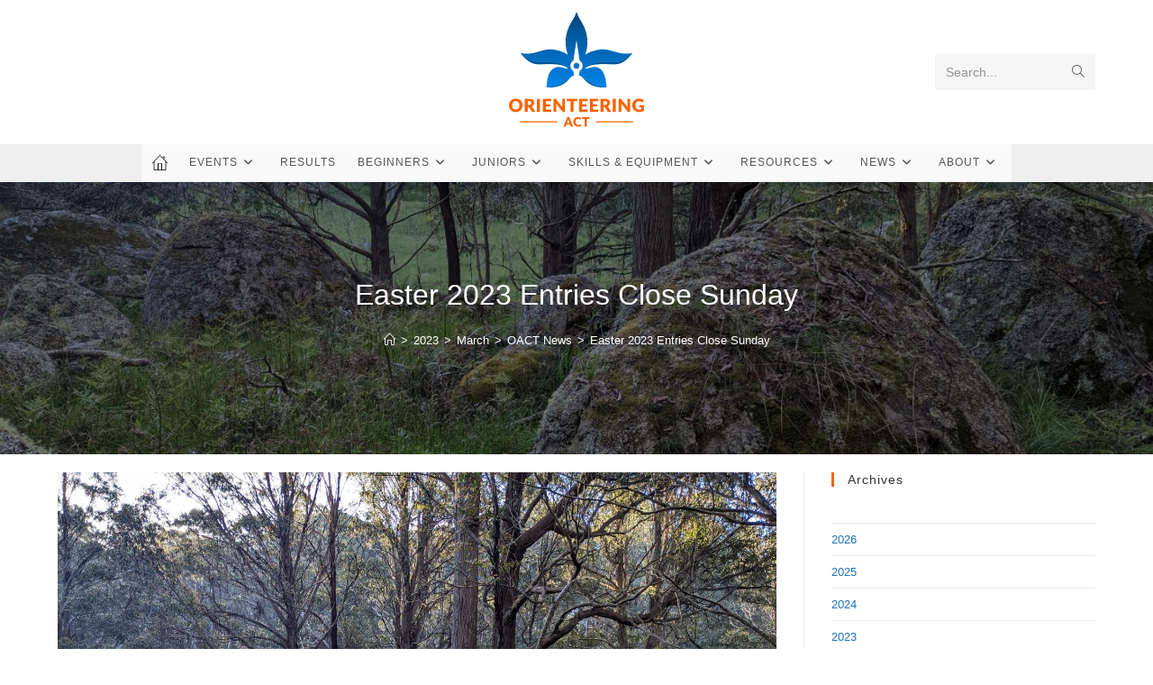

--- FILE ---
content_type: text/html
request_url: https://act.orienteering.asn.au/2023/03/easter-2023-entries-close-sunday/
body_size: 18373
content:
<!DOCTYPE html>
<html class="html" lang="en-AU">
<head>
	<meta charset="UTF-8">
	<link rel="profile" href="https://gmpg.org/xfn/11">

	<meta name='robots' content='index, follow, max-image-preview:large, max-snippet:-1, max-video-preview:-1' />
<meta name="viewport" content="width=device-width, initial-scale=1">
	<!-- This site is optimized with the Yoast SEO plugin v26.7 - https://yoast.com/wordpress/plugins/seo/ -->
	<title>Easter 2023 Entries Close Sunday - Orienteering ACT</title>
	<link rel="canonical" href="https://act.orienteering.asn.au/2023/03/easter-2023-entries-close-sunday/" />
	<meta property="og:locale" content="en_US" />
	<meta property="og:type" content="article" />
	<meta property="og:title" content="Easter 2023 Entries Close Sunday - Orienteering ACT" />
	<meta property="og:description" content="The 2023 Australian 3-Day Orienteering kicks off Friday April 7th with a multi loop sprint race at the ANU in Central Canberra. The following three days see racing in the Snowy-Monaro region of NSW. A brand new map just east of Nimmitabel is sure to headline the racing over two days with the final day [&hellip;]" />
	<meta property="og:url" content="https://act.orienteering.asn.au/2023/03/easter-2023-entries-close-sunday/" />
	<meta property="og:site_name" content="Orienteering ACT" />
	<meta property="article:publisher" content="https://www.facebook.com/Orienteering-ACT-370052063091931/" />
	<meta property="article:published_time" content="2023-03-08T23:47:47+00:00" />
	<meta property="article:modified_time" content="2023-03-08T23:47:48+00:00" />
	<meta property="og:image" content="https://act.orienteering.asn.au/wp-content/uploads/2023/03/Nimmitabel-2023-1.jpg" />
	<meta property="og:image:width" content="1500" />
	<meta property="og:image:height" content="1125" />
	<meta property="og:image:type" content="image/jpeg" />
	<meta name="author" content="Paul de Jongh" />
	<meta name="twitter:card" content="summary_large_image" />
	<meta name="twitter:creator" content="@OrienteeringACT" />
	<meta name="twitter:site" content="@OrienteeringACT" />
	<meta name="twitter:label1" content="Written by" />
	<meta name="twitter:data1" content="Paul de Jongh" />
	<meta name="twitter:label2" content="Est. reading time" />
	<meta name="twitter:data2" content="1 minute" />
	<script type="application/ld+json" class="yoast-schema-graph">{"@context":"https://schema.org","@graph":[{"@type":"Article","@id":"https://act.orienteering.asn.au/2023/03/easter-2023-entries-close-sunday/#article","isPartOf":{"@id":"https://act.orienteering.asn.au/2023/03/easter-2023-entries-close-sunday/"},"author":{"name":"Paul de Jongh","@id":"https://act.orienteering.asn.au/#/schema/person/3ee6192bd170ecf77fdf4a5ca2cbf338"},"headline":"Easter 2023 Entries Close Sunday","datePublished":"2023-03-08T23:47:47+00:00","dateModified":"2023-03-08T23:47:48+00:00","mainEntityOfPage":{"@id":"https://act.orienteering.asn.au/2023/03/easter-2023-entries-close-sunday/"},"wordCount":123,"publisher":{"@id":"https://act.orienteering.asn.au/#organization"},"image":{"@id":"https://act.orienteering.asn.au/2023/03/easter-2023-entries-close-sunday/#primaryimage"},"thumbnailUrl":"https://act.orienteering.asn.au/wp-content/uploads/2023/03/Nimmitabel-2023-1.jpg","articleSection":["Major Events","OACT News"],"inLanguage":"en-AU"},{"@type":"WebPage","@id":"https://act.orienteering.asn.au/2023/03/easter-2023-entries-close-sunday/","url":"https://act.orienteering.asn.au/2023/03/easter-2023-entries-close-sunday/","name":"Easter 2023 Entries Close Sunday - Orienteering ACT","isPartOf":{"@id":"https://act.orienteering.asn.au/#website"},"primaryImageOfPage":{"@id":"https://act.orienteering.asn.au/2023/03/easter-2023-entries-close-sunday/#primaryimage"},"image":{"@id":"https://act.orienteering.asn.au/2023/03/easter-2023-entries-close-sunday/#primaryimage"},"thumbnailUrl":"https://act.orienteering.asn.au/wp-content/uploads/2023/03/Nimmitabel-2023-1.jpg","datePublished":"2023-03-08T23:47:47+00:00","dateModified":"2023-03-08T23:47:48+00:00","breadcrumb":{"@id":"https://act.orienteering.asn.au/2023/03/easter-2023-entries-close-sunday/#breadcrumb"},"inLanguage":"en-AU","potentialAction":[{"@type":"ReadAction","target":["https://act.orienteering.asn.au/2023/03/easter-2023-entries-close-sunday/"]}]},{"@type":"ImageObject","inLanguage":"en-AU","@id":"https://act.orienteering.asn.au/2023/03/easter-2023-entries-close-sunday/#primaryimage","url":"https://act.orienteering.asn.au/wp-content/uploads/2023/03/Nimmitabel-2023-1.jpg","contentUrl":"https://act.orienteering.asn.au/wp-content/uploads/2023/03/Nimmitabel-2023-1.jpg","width":1500,"height":1125},{"@type":"BreadcrumbList","@id":"https://act.orienteering.asn.au/2023/03/easter-2023-entries-close-sunday/#breadcrumb","itemListElement":[{"@type":"ListItem","position":1,"name":"Home","item":"https://act.orienteering.asn.au/"},{"@type":"ListItem","position":2,"name":"News","item":"https://act.orienteering.asn.au/news/"},{"@type":"ListItem","position":3,"name":"Easter 2023 Entries Close Sunday"}]},{"@type":"WebSite","@id":"https://act.orienteering.asn.au/#website","url":"https://act.orienteering.asn.au/","name":"Orienteering ACT","description":"Orienteering ACT Website","publisher":{"@id":"https://act.orienteering.asn.au/#organization"},"potentialAction":[{"@type":"SearchAction","target":{"@type":"EntryPoint","urlTemplate":"https://act.orienteering.asn.au/?s={search_term_string}"},"query-input":{"@type":"PropertyValueSpecification","valueRequired":true,"valueName":"search_term_string"}}],"inLanguage":"en-AU"},{"@type":"Organization","@id":"https://act.orienteering.asn.au/#organization","name":"Orienteering ACT","url":"https://act.orienteering.asn.au/","logo":{"@type":"ImageObject","inLanguage":"en-AU","@id":"https://act.orienteering.asn.au/#/schema/logo/image/","url":"https://act.orienteering.asn.au/wp-content/uploads/2017/08/OACT-Logo-300px-x-300px.png","contentUrl":"https://act.orienteering.asn.au/wp-content/uploads/2017/08/OACT-Logo-300px-x-300px.png","width":300,"height":300,"caption":"Orienteering ACT"},"image":{"@id":"https://act.orienteering.asn.au/#/schema/logo/image/"},"sameAs":["https://www.facebook.com/Orienteering-ACT-370052063091931/","https://x.com/OrienteeringACT","https://www.instagram.com/orienteering.act/","https://www.youtube.com/@orienteeringact1712"]},{"@type":"Person","@id":"https://act.orienteering.asn.au/#/schema/person/3ee6192bd170ecf77fdf4a5ca2cbf338","name":"Paul de Jongh","image":{"@type":"ImageObject","inLanguage":"en-AU","@id":"https://act.orienteering.asn.au/#/schema/person/image/","url":"https://secure.gravatar.com/avatar/beadf1bd44292ef06eba62360172f692905b2c53bb62600340336600b0db4461?s=96&d=mm&r=g","contentUrl":"https://secure.gravatar.com/avatar/beadf1bd44292ef06eba62360172f692905b2c53bb62600340336600b0db4461?s=96&d=mm&r=g","caption":"Paul de Jongh"},"url":"https://act.orienteering.asn.au/author/paul-de-jongh/"}]}</script>
	<!-- / Yoast SEO plugin. -->


<link rel='dns-prefetch' href='//www.googletagmanager.com' />
<link rel="alternate" type="application/rss+xml" title="Orienteering ACT &raquo; Feed" href="https://act.orienteering.asn.au/feed/" />
<link rel="alternate" type="application/rss+xml" title="Orienteering ACT &raquo; Comments Feed" href="https://act.orienteering.asn.au/comments/feed/" />
<link rel="alternate" title="oEmbed (JSON)" type="application/json+oembed" href="https://act.orienteering.asn.au/wp-json/oembed/1.0/embed?url=https%3A%2F%2Fact.orienteering.asn.au%2F2023%2F03%2Feaster-2023-entries-close-sunday%2F" />
<link rel="alternate" title="oEmbed (XML)" type="text/xml+oembed" href="https://act.orienteering.asn.au/wp-json/oembed/1.0/embed?url=https%3A%2F%2Fact.orienteering.asn.au%2F2023%2F03%2Feaster-2023-entries-close-sunday%2F&#038;format=xml" />
<style id='wp-img-auto-sizes-contain-inline-css'>
img:is([sizes=auto i],[sizes^="auto," i]){contain-intrinsic-size:3000px 1500px}
/*# sourceURL=wp-img-auto-sizes-contain-inline-css */
</style>
<style id='wp-emoji-styles-inline-css'>

	img.wp-smiley, img.emoji {
		display: inline !important;
		border: none !important;
		box-shadow: none !important;
		height: 1em !important;
		width: 1em !important;
		margin: 0 0.07em !important;
		vertical-align: -0.1em !important;
		background: none !important;
		padding: 0 !important;
	}
/*# sourceURL=wp-emoji-styles-inline-css */
</style>
<link rel='stylesheet' id='wp-block-library-css' href='https://act.orienteering.asn.au/wp-includes/css/dist/block-library/style.min.css?ver=6.9' media='all' />
<style id='wp-block-library-theme-inline-css'>
.wp-block-audio :where(figcaption){color:#555;font-size:13px;text-align:center}.is-dark-theme .wp-block-audio :where(figcaption){color:#ffffffa6}.wp-block-audio{margin:0 0 1em}.wp-block-code{border:1px solid #ccc;border-radius:4px;font-family:Menlo,Consolas,monaco,monospace;padding:.8em 1em}.wp-block-embed :where(figcaption){color:#555;font-size:13px;text-align:center}.is-dark-theme .wp-block-embed :where(figcaption){color:#ffffffa6}.wp-block-embed{margin:0 0 1em}.blocks-gallery-caption{color:#555;font-size:13px;text-align:center}.is-dark-theme .blocks-gallery-caption{color:#ffffffa6}:root :where(.wp-block-image figcaption){color:#555;font-size:13px;text-align:center}.is-dark-theme :root :where(.wp-block-image figcaption){color:#ffffffa6}.wp-block-image{margin:0 0 1em}.wp-block-pullquote{border-bottom:4px solid;border-top:4px solid;color:currentColor;margin-bottom:1.75em}.wp-block-pullquote :where(cite),.wp-block-pullquote :where(footer),.wp-block-pullquote__citation{color:currentColor;font-size:.8125em;font-style:normal;text-transform:uppercase}.wp-block-quote{border-left:.25em solid;margin:0 0 1.75em;padding-left:1em}.wp-block-quote cite,.wp-block-quote footer{color:currentColor;font-size:.8125em;font-style:normal;position:relative}.wp-block-quote:where(.has-text-align-right){border-left:none;border-right:.25em solid;padding-left:0;padding-right:1em}.wp-block-quote:where(.has-text-align-center){border:none;padding-left:0}.wp-block-quote.is-large,.wp-block-quote.is-style-large,.wp-block-quote:where(.is-style-plain){border:none}.wp-block-search .wp-block-search__label{font-weight:700}.wp-block-search__button{border:1px solid #ccc;padding:.375em .625em}:where(.wp-block-group.has-background){padding:1.25em 2.375em}.wp-block-separator.has-css-opacity{opacity:.4}.wp-block-separator{border:none;border-bottom:2px solid;margin-left:auto;margin-right:auto}.wp-block-separator.has-alpha-channel-opacity{opacity:1}.wp-block-separator:not(.is-style-wide):not(.is-style-dots){width:100px}.wp-block-separator.has-background:not(.is-style-dots){border-bottom:none;height:1px}.wp-block-separator.has-background:not(.is-style-wide):not(.is-style-dots){height:2px}.wp-block-table{margin:0 0 1em}.wp-block-table td,.wp-block-table th{word-break:normal}.wp-block-table :where(figcaption){color:#555;font-size:13px;text-align:center}.is-dark-theme .wp-block-table :where(figcaption){color:#ffffffa6}.wp-block-video :where(figcaption){color:#555;font-size:13px;text-align:center}.is-dark-theme .wp-block-video :where(figcaption){color:#ffffffa6}.wp-block-video{margin:0 0 1em}:root :where(.wp-block-template-part.has-background){margin-bottom:0;margin-top:0;padding:1.25em 2.375em}
/*# sourceURL=/wp-includes/css/dist/block-library/theme.min.css */
</style>
<style id='classic-theme-styles-inline-css'>
/*! This file is auto-generated */
.wp-block-button__link{color:#fff;background-color:#32373c;border-radius:9999px;box-shadow:none;text-decoration:none;padding:calc(.667em + 2px) calc(1.333em + 2px);font-size:1.125em}.wp-block-file__button{background:#32373c;color:#fff;text-decoration:none}
/*# sourceURL=/wp-includes/css/classic-themes.min.css */
</style>
<style id='global-styles-inline-css'>
:root{--wp--preset--aspect-ratio--square: 1;--wp--preset--aspect-ratio--4-3: 4/3;--wp--preset--aspect-ratio--3-4: 3/4;--wp--preset--aspect-ratio--3-2: 3/2;--wp--preset--aspect-ratio--2-3: 2/3;--wp--preset--aspect-ratio--16-9: 16/9;--wp--preset--aspect-ratio--9-16: 9/16;--wp--preset--color--black: #000000;--wp--preset--color--cyan-bluish-gray: #abb8c3;--wp--preset--color--white: #ffffff;--wp--preset--color--pale-pink: #f78da7;--wp--preset--color--vivid-red: #cf2e2e;--wp--preset--color--luminous-vivid-orange: #ff6900;--wp--preset--color--luminous-vivid-amber: #fcb900;--wp--preset--color--light-green-cyan: #7bdcb5;--wp--preset--color--vivid-green-cyan: #00d084;--wp--preset--color--pale-cyan-blue: #8ed1fc;--wp--preset--color--vivid-cyan-blue: #0693e3;--wp--preset--color--vivid-purple: #9b51e0;--wp--preset--gradient--vivid-cyan-blue-to-vivid-purple: linear-gradient(135deg,rgb(6,147,227) 0%,rgb(155,81,224) 100%);--wp--preset--gradient--light-green-cyan-to-vivid-green-cyan: linear-gradient(135deg,rgb(122,220,180) 0%,rgb(0,208,130) 100%);--wp--preset--gradient--luminous-vivid-amber-to-luminous-vivid-orange: linear-gradient(135deg,rgb(252,185,0) 0%,rgb(255,105,0) 100%);--wp--preset--gradient--luminous-vivid-orange-to-vivid-red: linear-gradient(135deg,rgb(255,105,0) 0%,rgb(207,46,46) 100%);--wp--preset--gradient--very-light-gray-to-cyan-bluish-gray: linear-gradient(135deg,rgb(238,238,238) 0%,rgb(169,184,195) 100%);--wp--preset--gradient--cool-to-warm-spectrum: linear-gradient(135deg,rgb(74,234,220) 0%,rgb(151,120,209) 20%,rgb(207,42,186) 40%,rgb(238,44,130) 60%,rgb(251,105,98) 80%,rgb(254,248,76) 100%);--wp--preset--gradient--blush-light-purple: linear-gradient(135deg,rgb(255,206,236) 0%,rgb(152,150,240) 100%);--wp--preset--gradient--blush-bordeaux: linear-gradient(135deg,rgb(254,205,165) 0%,rgb(254,45,45) 50%,rgb(107,0,62) 100%);--wp--preset--gradient--luminous-dusk: linear-gradient(135deg,rgb(255,203,112) 0%,rgb(199,81,192) 50%,rgb(65,88,208) 100%);--wp--preset--gradient--pale-ocean: linear-gradient(135deg,rgb(255,245,203) 0%,rgb(182,227,212) 50%,rgb(51,167,181) 100%);--wp--preset--gradient--electric-grass: linear-gradient(135deg,rgb(202,248,128) 0%,rgb(113,206,126) 100%);--wp--preset--gradient--midnight: linear-gradient(135deg,rgb(2,3,129) 0%,rgb(40,116,252) 100%);--wp--preset--font-size--small: 13px;--wp--preset--font-size--medium: 20px;--wp--preset--font-size--large: 36px;--wp--preset--font-size--x-large: 42px;--wp--preset--spacing--20: 0.44rem;--wp--preset--spacing--30: 0.67rem;--wp--preset--spacing--40: 1rem;--wp--preset--spacing--50: 1.5rem;--wp--preset--spacing--60: 2.25rem;--wp--preset--spacing--70: 3.38rem;--wp--preset--spacing--80: 5.06rem;--wp--preset--shadow--natural: 6px 6px 9px rgba(0, 0, 0, 0.2);--wp--preset--shadow--deep: 12px 12px 50px rgba(0, 0, 0, 0.4);--wp--preset--shadow--sharp: 6px 6px 0px rgba(0, 0, 0, 0.2);--wp--preset--shadow--outlined: 6px 6px 0px -3px rgb(255, 255, 255), 6px 6px rgb(0, 0, 0);--wp--preset--shadow--crisp: 6px 6px 0px rgb(0, 0, 0);}:where(.is-layout-flex){gap: 0.5em;}:where(.is-layout-grid){gap: 0.5em;}body .is-layout-flex{display: flex;}.is-layout-flex{flex-wrap: wrap;align-items: center;}.is-layout-flex > :is(*, div){margin: 0;}body .is-layout-grid{display: grid;}.is-layout-grid > :is(*, div){margin: 0;}:where(.wp-block-columns.is-layout-flex){gap: 2em;}:where(.wp-block-columns.is-layout-grid){gap: 2em;}:where(.wp-block-post-template.is-layout-flex){gap: 1.25em;}:where(.wp-block-post-template.is-layout-grid){gap: 1.25em;}.has-black-color{color: var(--wp--preset--color--black) !important;}.has-cyan-bluish-gray-color{color: var(--wp--preset--color--cyan-bluish-gray) !important;}.has-white-color{color: var(--wp--preset--color--white) !important;}.has-pale-pink-color{color: var(--wp--preset--color--pale-pink) !important;}.has-vivid-red-color{color: var(--wp--preset--color--vivid-red) !important;}.has-luminous-vivid-orange-color{color: var(--wp--preset--color--luminous-vivid-orange) !important;}.has-luminous-vivid-amber-color{color: var(--wp--preset--color--luminous-vivid-amber) !important;}.has-light-green-cyan-color{color: var(--wp--preset--color--light-green-cyan) !important;}.has-vivid-green-cyan-color{color: var(--wp--preset--color--vivid-green-cyan) !important;}.has-pale-cyan-blue-color{color: var(--wp--preset--color--pale-cyan-blue) !important;}.has-vivid-cyan-blue-color{color: var(--wp--preset--color--vivid-cyan-blue) !important;}.has-vivid-purple-color{color: var(--wp--preset--color--vivid-purple) !important;}.has-black-background-color{background-color: var(--wp--preset--color--black) !important;}.has-cyan-bluish-gray-background-color{background-color: var(--wp--preset--color--cyan-bluish-gray) !important;}.has-white-background-color{background-color: var(--wp--preset--color--white) !important;}.has-pale-pink-background-color{background-color: var(--wp--preset--color--pale-pink) !important;}.has-vivid-red-background-color{background-color: var(--wp--preset--color--vivid-red) !important;}.has-luminous-vivid-orange-background-color{background-color: var(--wp--preset--color--luminous-vivid-orange) !important;}.has-luminous-vivid-amber-background-color{background-color: var(--wp--preset--color--luminous-vivid-amber) !important;}.has-light-green-cyan-background-color{background-color: var(--wp--preset--color--light-green-cyan) !important;}.has-vivid-green-cyan-background-color{background-color: var(--wp--preset--color--vivid-green-cyan) !important;}.has-pale-cyan-blue-background-color{background-color: var(--wp--preset--color--pale-cyan-blue) !important;}.has-vivid-cyan-blue-background-color{background-color: var(--wp--preset--color--vivid-cyan-blue) !important;}.has-vivid-purple-background-color{background-color: var(--wp--preset--color--vivid-purple) !important;}.has-black-border-color{border-color: var(--wp--preset--color--black) !important;}.has-cyan-bluish-gray-border-color{border-color: var(--wp--preset--color--cyan-bluish-gray) !important;}.has-white-border-color{border-color: var(--wp--preset--color--white) !important;}.has-pale-pink-border-color{border-color: var(--wp--preset--color--pale-pink) !important;}.has-vivid-red-border-color{border-color: var(--wp--preset--color--vivid-red) !important;}.has-luminous-vivid-orange-border-color{border-color: var(--wp--preset--color--luminous-vivid-orange) !important;}.has-luminous-vivid-amber-border-color{border-color: var(--wp--preset--color--luminous-vivid-amber) !important;}.has-light-green-cyan-border-color{border-color: var(--wp--preset--color--light-green-cyan) !important;}.has-vivid-green-cyan-border-color{border-color: var(--wp--preset--color--vivid-green-cyan) !important;}.has-pale-cyan-blue-border-color{border-color: var(--wp--preset--color--pale-cyan-blue) !important;}.has-vivid-cyan-blue-border-color{border-color: var(--wp--preset--color--vivid-cyan-blue) !important;}.has-vivid-purple-border-color{border-color: var(--wp--preset--color--vivid-purple) !important;}.has-vivid-cyan-blue-to-vivid-purple-gradient-background{background: var(--wp--preset--gradient--vivid-cyan-blue-to-vivid-purple) !important;}.has-light-green-cyan-to-vivid-green-cyan-gradient-background{background: var(--wp--preset--gradient--light-green-cyan-to-vivid-green-cyan) !important;}.has-luminous-vivid-amber-to-luminous-vivid-orange-gradient-background{background: var(--wp--preset--gradient--luminous-vivid-amber-to-luminous-vivid-orange) !important;}.has-luminous-vivid-orange-to-vivid-red-gradient-background{background: var(--wp--preset--gradient--luminous-vivid-orange-to-vivid-red) !important;}.has-very-light-gray-to-cyan-bluish-gray-gradient-background{background: var(--wp--preset--gradient--very-light-gray-to-cyan-bluish-gray) !important;}.has-cool-to-warm-spectrum-gradient-background{background: var(--wp--preset--gradient--cool-to-warm-spectrum) !important;}.has-blush-light-purple-gradient-background{background: var(--wp--preset--gradient--blush-light-purple) !important;}.has-blush-bordeaux-gradient-background{background: var(--wp--preset--gradient--blush-bordeaux) !important;}.has-luminous-dusk-gradient-background{background: var(--wp--preset--gradient--luminous-dusk) !important;}.has-pale-ocean-gradient-background{background: var(--wp--preset--gradient--pale-ocean) !important;}.has-electric-grass-gradient-background{background: var(--wp--preset--gradient--electric-grass) !important;}.has-midnight-gradient-background{background: var(--wp--preset--gradient--midnight) !important;}.has-small-font-size{font-size: var(--wp--preset--font-size--small) !important;}.has-medium-font-size{font-size: var(--wp--preset--font-size--medium) !important;}.has-large-font-size{font-size: var(--wp--preset--font-size--large) !important;}.has-x-large-font-size{font-size: var(--wp--preset--font-size--x-large) !important;}
:where(.wp-block-post-template.is-layout-flex){gap: 1.25em;}:where(.wp-block-post-template.is-layout-grid){gap: 1.25em;}
:where(.wp-block-term-template.is-layout-flex){gap: 1.25em;}:where(.wp-block-term-template.is-layout-grid){gap: 1.25em;}
:where(.wp-block-columns.is-layout-flex){gap: 2em;}:where(.wp-block-columns.is-layout-grid){gap: 2em;}
:root :where(.wp-block-pullquote){font-size: 1.5em;line-height: 1.6;}
/*# sourceURL=global-styles-inline-css */
</style>
<link rel='stylesheet' id='widget-stylesheet-css' href='https://act.orienteering.asn.au/wp-content/plugins/WordPress%20Eventor%20Plugin/eventor.css?ver=6.9' media='all' />
<link rel='stylesheet' id='dnd-upload-cf7-css' href='https://act.orienteering.asn.au/wp-content/plugins/drag-and-drop-multiple-file-upload-contact-form-7/assets/css/dnd-upload-cf7.css?ver=1.3.9.3' media='all' />
<link rel='stylesheet' id='contact-form-7-css' href='https://act.orienteering.asn.au/wp-content/plugins/contact-form-7/includes/css/styles.css?ver=6.1.4' media='all' />
<link rel='stylesheet' id='wpcf7-redirect-script-frontend-css' href='https://act.orienteering.asn.au/wp-content/plugins/wpcf7-redirect/build/assets/frontend-script.css?ver=2c532d7e2be36f6af233' media='all' />
<link rel='stylesheet' id='elementor-frontend-css' href='https://act.orienteering.asn.au/wp-content/plugins/elementor/assets/css/frontend.min.css?ver=3.34.1' media='all' />
<link rel='stylesheet' id='elementor-post-3289-css' href='https://act.orienteering.asn.au/wp-content/uploads/elementor/css/post-3289.css?ver=1768359912' media='all' />
<link rel='stylesheet' id='font-awesome-css' href='https://act.orienteering.asn.au/wp-content/themes/oceanwp/assets/fonts/fontawesome/css/all.min.css?ver=6.7.2' media='all' />
<link rel='stylesheet' id='simple-line-icons-css' href='https://act.orienteering.asn.au/wp-content/themes/oceanwp/assets/css/third/simple-line-icons.min.css?ver=2.4.0' media='all' />
<link rel='stylesheet' id='oceanwp-style-css' href='https://act.orienteering.asn.au/wp-content/themes/oceanwp/assets/css/style.min.css?ver=4.1.4' media='all' />
<link rel='stylesheet' id='eael-general-css' href='https://act.orienteering.asn.au/wp-content/plugins/essential-addons-for-elementor-lite/assets/front-end/css/view/general.min.css?ver=6.5.7' media='all' />
<link rel='stylesheet' id='oe-widgets-style-css' href='https://act.orienteering.asn.au/wp-content/plugins/ocean-extra/assets/css/widgets.css?ver=6.9' media='all' />
<script src="https://act.orienteering.asn.au/wp-includes/js/jquery/jquery.min.js?ver=3.7.1" id="jquery-core-js"></script>
<script src="https://act.orienteering.asn.au/wp-includes/js/jquery/jquery-migrate.min.js?ver=3.4.1" id="jquery-migrate-js"></script>

<!-- Google tag (gtag.js) snippet added by Site Kit -->
<!-- Google Analytics snippet added by Site Kit -->
<script src="https://www.googletagmanager.com/gtag/js?id=GT-PJS65RJ" id="google_gtagjs-js" async></script>
<script id="google_gtagjs-js-after">
window.dataLayer = window.dataLayer || [];function gtag(){dataLayer.push(arguments);}
gtag("set","linker",{"domains":["act.orienteering.asn.au"]});
gtag("js", new Date());
gtag("set", "developer_id.dZTNiMT", true);
gtag("config", "GT-PJS65RJ");
//# sourceURL=google_gtagjs-js-after
</script>
<link rel="https://api.w.org/" href="https://act.orienteering.asn.au/wp-json/" /><link rel="alternate" title="JSON" type="application/json" href="https://act.orienteering.asn.au/wp-json/wp/v2/posts/12523" /><link rel="EditURI" type="application/rsd+xml" title="RSD" href="https://act.orienteering.asn.au/xmlrpc.php?rsd" />
<meta name="generator" content="WordPress 6.9" />
<link rel='shortlink' href='https://act.orienteering.asn.au/?p=12523' />
<meta name="generator" content="Site Kit by Google 1.170.0" />        <style>
            :root {
                --tpg-primary-color: #0d6efd;
                --tpg-secondary-color: #0654c4;
                --tpg-primary-light: #c4d0ff
            }

                        body .rt-tpg-container .rt-loading,
            body #bottom-script-loader .rt-ball-clip-rotate {
                color: #0367bf !important;
            }

                    </style>
		            <style>
                .rt-container-fluid {
                    position: relative;
                }

                .rt-tpg-container .tpg-pre-loader {
                    position: relative;
                    overflow: hidden;
                }

                .rt-tpg-container .rt-loading-overlay {
                    opacity: 0;
                    visibility: hidden;
                    position: absolute;
                    top: 0;
                    left: 0;
                    width: 100%;
                    height: 100%;
                    z-index: 1;
                    background-color: #fff;
                }

                .rt-tpg-container .rt-loading {
                    color: var(--tpg-primary-color);
                    position: absolute;
                    top: 40%;
                    left: 50%;
                    margin-left: -16px;
                    z-index: 2;
                    opacity: 0;
                    visibility: hidden;
                }

                .rt-tpg-container .tpg-pre-loader .rt-loading-overlay {
                    opacity: 0.8;
                    visibility: visible;
                }

                .tpg-carousel-main .tpg-pre-loader .rt-loading-overlay {
                    opacity: 1;
                }

                .rt-tpg-container .tpg-pre-loader .rt-loading {
                    opacity: 1;
                    visibility: visible;
                }


                #bottom-script-loader {
                    position: absolute;
                    width: calc(100% + 60px);
                    height: calc(100% + 60px);
                    z-index: 999;
                    background: rgba(255, 255, 255, 0.95);
                    margin: -30px;
                }

                #bottom-script-loader .rt-ball-clip-rotate {
                    color: var(--tpg-primary-color);
                    position: absolute;
                    top: 80px;
                    left: 50%;
                    margin-left: -16px;
                    z-index: 2;
                }

                .tpg-el-main-wrapper.loading {
                    min-height: 300px;
                    transition: 0.4s;
                }

                .tpg-el-main-wrapper.loading::before {
                    width: 32px;
                    height: 32px;
                    display: inline-block;
                    float: none;
                    border: 2px solid currentColor;
                    background: transparent;
                    border-bottom-color: transparent;
                    border-radius: 100%;
                    -webkit-animation: ball-clip-rotate 0.75s linear infinite;
                    -moz-animation: ball-clip-rotate 0.75s linear infinite;
                    -o-animation: ball-clip-rotate 0.75s linear infinite;
                    animation: ball-clip-rotate 0.75s linear infinite;
                    left: 50%;
                    top: 50%;
                    position: absolute;
                    z-index: 9999999999;
                    color: red;
                }


                .rt-tpg-container .slider-main-wrapper,
                .tpg-el-main-wrapper .slider-main-wrapper {
                    opacity: 0;
                }

                .md-modal {
                    visibility: hidden;
                }

                .md-modal.md-show {
                    visibility: visible;
                }

                .builder-content.content-invisible {
                    visibility: hidden;
                }

                .rt-tpg-container > *:not(.bottom-script-loader, .slider-main-wrapper) {
                    opacity: 0;
                }

                .rt-popup-content .rt-tpg-container > *:not(.bottom-script-loader, .slider-main-wrapper) {
                    opacity: 1;
                }

            </style>

            <script>
                jQuery(document).ready(function () {
                    setTimeout(function () {
                        jQuery('.rt-tpg-container > *:not(.bottom-script-loader, .slider-main-wrapper)').animate({ 'opacity': 1 })
                    }, 100)
                })

                jQuery(window).on('elementor/frontend/init', function () {
                    if (elementorFrontend.isEditMode()) {
                        elementorFrontend.hooks.addAction('frontend/element_ready/widget', function () {
                            jQuery('.rt-tpg-container > *:not(.bottom-script-loader, .slider-main-wrapper)').animate({ 'opacity': 1 })
                        })
                    }
                })
            </script>
		<meta name="generator" content="Elementor 3.34.1; features: additional_custom_breakpoints; settings: css_print_method-external, google_font-enabled, font_display-auto">
			<style>
				.e-con.e-parent:nth-of-type(n+4):not(.e-lazyloaded):not(.e-no-lazyload),
				.e-con.e-parent:nth-of-type(n+4):not(.e-lazyloaded):not(.e-no-lazyload) * {
					background-image: none !important;
				}
				@media screen and (max-height: 1024px) {
					.e-con.e-parent:nth-of-type(n+3):not(.e-lazyloaded):not(.e-no-lazyload),
					.e-con.e-parent:nth-of-type(n+3):not(.e-lazyloaded):not(.e-no-lazyload) * {
						background-image: none !important;
					}
				}
				@media screen and (max-height: 640px) {
					.e-con.e-parent:nth-of-type(n+2):not(.e-lazyloaded):not(.e-no-lazyload),
					.e-con.e-parent:nth-of-type(n+2):not(.e-lazyloaded):not(.e-no-lazyload) * {
						background-image: none !important;
					}
				}
			</style>
			<link rel="icon" href="https://act.orienteering.asn.au/wp-content/uploads/2020/11/cropped-OACT-Logo-Symbol-Only-512px-x-512px-1-32x32.png" sizes="32x32" />
<link rel="icon" href="https://act.orienteering.asn.au/wp-content/uploads/2020/11/cropped-OACT-Logo-Symbol-Only-512px-x-512px-1-192x192.png" sizes="192x192" />
<link rel="apple-touch-icon" href="https://act.orienteering.asn.au/wp-content/uploads/2020/11/cropped-OACT-Logo-Symbol-Only-512px-x-512px-1-180x180.png" />
<meta name="msapplication-TileImage" content="https://act.orienteering.asn.au/wp-content/uploads/2020/11/cropped-OACT-Logo-Symbol-Only-512px-x-512px-1-270x270.png" />
<!-- OceanWP CSS -->
<style type="text/css">
.background-image-page-header-overlay{opacity:0.4}/* Colors */a{color:#1e73be}a .owp-icon use{stroke:#1e73be}.boxed-layout{background-color:#1e73be}body .theme-button,body input[type="submit"],body button[type="submit"],body button,body .button,body div.wpforms-container-full .wpforms-form input[type=submit],body div.wpforms-container-full .wpforms-form button[type=submit],body div.wpforms-container-full .wpforms-form .wpforms-page-button,.woocommerce-cart .wp-element-button,.woocommerce-checkout .wp-element-button,.wp-block-button__link{border-color:#ffffff}body .theme-button:hover,body input[type="submit"]:hover,body button[type="submit"]:hover,body button:hover,body .button:hover,body div.wpforms-container-full .wpforms-form input[type=submit]:hover,body div.wpforms-container-full .wpforms-form input[type=submit]:active,body div.wpforms-container-full .wpforms-form button[type=submit]:hover,body div.wpforms-container-full .wpforms-form button[type=submit]:active,body div.wpforms-container-full .wpforms-form .wpforms-page-button:hover,body div.wpforms-container-full .wpforms-form .wpforms-page-button:active,.woocommerce-cart .wp-element-button:hover,.woocommerce-checkout .wp-element-button:hover,.wp-block-button__link:hover{border-color:#ffffff}body{color:#6b6b6b}h4{color:#333333}/* OceanWP Style Settings CSS */.theme-button,input[type="submit"],button[type="submit"],button,.button,body div.wpforms-container-full .wpforms-form input[type=submit],body div.wpforms-container-full .wpforms-form button[type=submit],body div.wpforms-container-full .wpforms-form .wpforms-page-button{border-style:solid}.theme-button,input[type="submit"],button[type="submit"],button,.button,body div.wpforms-container-full .wpforms-form input[type=submit],body div.wpforms-container-full .wpforms-form button[type=submit],body div.wpforms-container-full .wpforms-form .wpforms-page-button{border-width:1px}form input[type="text"],form input[type="password"],form input[type="email"],form input[type="url"],form input[type="date"],form input[type="month"],form input[type="time"],form input[type="datetime"],form input[type="datetime-local"],form input[type="week"],form input[type="number"],form input[type="search"],form input[type="tel"],form input[type="color"],form select,form textarea,.woocommerce .woocommerce-checkout .select2-container--default .select2-selection--single{border-style:solid}body div.wpforms-container-full .wpforms-form input[type=date],body div.wpforms-container-full .wpforms-form input[type=datetime],body div.wpforms-container-full .wpforms-form input[type=datetime-local],body div.wpforms-container-full .wpforms-form input[type=email],body div.wpforms-container-full .wpforms-form input[type=month],body div.wpforms-container-full .wpforms-form input[type=number],body div.wpforms-container-full .wpforms-form input[type=password],body div.wpforms-container-full .wpforms-form input[type=range],body div.wpforms-container-full .wpforms-form input[type=search],body div.wpforms-container-full .wpforms-form input[type=tel],body div.wpforms-container-full .wpforms-form input[type=text],body div.wpforms-container-full .wpforms-form input[type=time],body div.wpforms-container-full .wpforms-form input[type=url],body div.wpforms-container-full .wpforms-form input[type=week],body div.wpforms-container-full .wpforms-form select,body div.wpforms-container-full .wpforms-form textarea{border-style:solid}form input[type="text"],form input[type="password"],form input[type="email"],form input[type="url"],form input[type="date"],form input[type="month"],form input[type="time"],form input[type="datetime"],form input[type="datetime-local"],form input[type="week"],form input[type="number"],form input[type="search"],form input[type="tel"],form input[type="color"],form select,form textarea{border-radius:3px}body div.wpforms-container-full .wpforms-form input[type=date],body div.wpforms-container-full .wpforms-form input[type=datetime],body div.wpforms-container-full .wpforms-form input[type=datetime-local],body div.wpforms-container-full .wpforms-form input[type=email],body div.wpforms-container-full .wpforms-form input[type=month],body div.wpforms-container-full .wpforms-form input[type=number],body div.wpforms-container-full .wpforms-form input[type=password],body div.wpforms-container-full .wpforms-form input[type=range],body div.wpforms-container-full .wpforms-form input[type=search],body div.wpforms-container-full .wpforms-form input[type=tel],body div.wpforms-container-full .wpforms-form input[type=text],body div.wpforms-container-full .wpforms-form input[type=time],body div.wpforms-container-full .wpforms-form input[type=url],body div.wpforms-container-full .wpforms-form input[type=week],body div.wpforms-container-full .wpforms-form select,body div.wpforms-container-full .wpforms-form textarea{border-radius:3px}#main #content-wrap,.separate-layout #main #content-wrap{padding-top:20px}.page-header,.has-transparent-header .page-header{padding:10px 0 10px 0}/* Header */#site-header.medium-header .top-header-wrap{padding:5px 0 5px 0}#site-header.medium-header #site-navigation-wrap .dropdown-menu >li >a,#site-header.medium-header .oceanwp-mobile-menu-icon a{line-height:41px}#site-header.medium-header #site-navigation-wrap .dropdown-menu >li >a{padding:0 12px 0 12px}#site-header.medium-header #site-navigation-wrap,#site-header.medium-header .oceanwp-mobile-menu-icon,.is-sticky #site-header.medium-header.is-transparent #site-navigation-wrap,.is-sticky #site-header.medium-header.is-transparent .oceanwp-mobile-menu-icon,#site-header.medium-header.is-transparent .is-sticky #site-navigation-wrap,#site-header.medium-header.is-transparent .is-sticky .oceanwp-mobile-menu-icon{background-color:#efefef}#site-header.has-header-media .overlay-header-media{background-color:rgba(0,0,0,0.5)}#site-logo #site-logo-inner a img,#site-header.center-header #site-navigation-wrap .middle-site-logo a img{max-width:195px}#site-navigation-wrap .dropdown-menu >li >a:hover,.oceanwp-mobile-menu-icon a:hover,#searchform-header-replace-close:hover{color:#ffffff}#site-navigation-wrap .dropdown-menu >li >a:hover .owp-icon use,.oceanwp-mobile-menu-icon a:hover .owp-icon use,#searchform-header-replace-close:hover .owp-icon use{stroke:#ffffff}#site-navigation-wrap .dropdown-menu >.current-menu-item >a,#site-navigation-wrap .dropdown-menu >.current-menu-ancestor >a,#site-navigation-wrap .dropdown-menu >.current-menu-item >a:hover,#site-navigation-wrap .dropdown-menu >.current-menu-ancestor >a:hover{color:#ffffff}#site-navigation-wrap .dropdown-menu >li >a{background-color:#f9f9f9}#site-navigation-wrap .dropdown-menu >li >a:hover,#site-navigation-wrap .dropdown-menu >li.sfHover >a{background-color:#6997bf}#site-navigation-wrap .dropdown-menu >.current-menu-item >a,#site-navigation-wrap .dropdown-menu >.current-menu-ancestor >a,#site-navigation-wrap .dropdown-menu >.current-menu-item >a:hover,#site-navigation-wrap .dropdown-menu >.current-menu-ancestor >a:hover{background-color:#1e73be}.dropdown-menu .sub-menu{min-width:182px}/* Topbar */#top-bar{padding:22px 0 5px 0}#top-bar-social li a{font-size:19px}#top-bar-social li a{padding:0 8px 0 8px}#top-bar-social li a:hover{color:#1e73be!important}#top-bar-social li a:hover .owp-icon use{stroke:#1e73be!important}/* Blog CSS */.ocean-single-post-header ul.meta-item li a:hover{color:#333333}/* Sidebar */.widget-area .sidebar-box{background-color:#ffffff}.widget-area .sidebar-box,.separate-layout .sidebar-box{margin-bottom:40px}.widget-title{border-color:#f96302}.widget-title{margin-bottom:10px}/* Footer Widgets */#footer-widgets{padding:20px 0 10px 0}.page-header{background-image:url( https://act.orienteering.asn.au/wp-content/uploads/2023/03/Nimmitabel-2023-1.jpg ) !important;background-position:center center;height:302px}/* Typography */body{font-size:14px;line-height:1.8}h1,h2,h3,h4,h5,h6,.theme-heading,.widget-title,.oceanwp-widget-recent-posts-title,.comment-reply-title,.entry-title,.sidebar-box .widget-title{line-height:1.4}h1{font-size:23px;line-height:1.4}h2{font-size:20px;line-height:1.4}h3{font-size:18px;line-height:1.4}h4{font-size:17px;line-height:1.4}h5{font-size:14px;line-height:1.4}h6{font-size:15px;line-height:1.4}.page-header .page-header-title,.page-header.background-image-page-header .page-header-title{font-size:32px;line-height:1.4}.page-header .page-subheading{font-size:15px;line-height:1.8}.site-breadcrumbs,.site-breadcrumbs a{font-size:13px;line-height:1.4}#top-bar-content,#top-bar-social-alt{font-size:12px;line-height:1.8}#site-logo a.site-logo-text{font-size:24px;line-height:1.8}.dropdown-menu ul li a.menu-link,#site-header.full_screen-header .fs-dropdown-menu ul.sub-menu li a{font-size:12px;line-height:1.2;letter-spacing:.6px}.sidr-class-dropdown-menu li a,a.sidr-class-toggle-sidr-close,#mobile-dropdown ul li a,body #mobile-fullscreen ul li a{font-size:15px;line-height:1.8}.blog-entry.post .blog-entry-header .entry-title a{font-size:24px;line-height:1.4}.ocean-single-post-header .single-post-title{font-size:34px;line-height:1.4;letter-spacing:.6px}.ocean-single-post-header ul.meta-item li,.ocean-single-post-header ul.meta-item li a{font-size:13px;line-height:1.4;letter-spacing:.6px}.ocean-single-post-header .post-author-name,.ocean-single-post-header .post-author-name a{font-size:14px;line-height:1.4;letter-spacing:.6px}.ocean-single-post-header .post-author-description{font-size:12px;line-height:1.4;letter-spacing:.6px}.single-post .entry-title{line-height:1.4;letter-spacing:.6px}.single-post ul.meta li,.single-post ul.meta li a{font-size:14px;line-height:1.4;letter-spacing:.6px}.sidebar-box .widget-title,.sidebar-box.widget_block .wp-block-heading{font-size:14px;line-height:1.2;letter-spacing:1px}#footer-widgets .footer-box .widget-title{font-size:13px;line-height:1;letter-spacing:1px}#footer-bottom #copyright{font-size:12px;line-height:1}#footer-bottom #footer-bottom-menu{font-size:12px;line-height:1}.woocommerce-store-notice.demo_store{line-height:2;letter-spacing:1.5px}.demo_store .woocommerce-store-notice__dismiss-link{line-height:2;letter-spacing:1.5px}.woocommerce ul.products li.product li.title h2,.woocommerce ul.products li.product li.title a{font-size:14px;line-height:1.5}.woocommerce ul.products li.product li.category,.woocommerce ul.products li.product li.category a{font-size:12px;line-height:1}.woocommerce ul.products li.product .price{font-size:18px;line-height:1}.woocommerce ul.products li.product .button,.woocommerce ul.products li.product .product-inner .added_to_cart{font-size:12px;line-height:1.5;letter-spacing:1px}.woocommerce ul.products li.owp-woo-cond-notice span,.woocommerce ul.products li.owp-woo-cond-notice a{font-size:16px;line-height:1;letter-spacing:1px;font-weight:600;text-transform:capitalize}.woocommerce div.product .product_title{font-size:24px;line-height:1.4;letter-spacing:.6px}.woocommerce div.product p.price{font-size:36px;line-height:1}.woocommerce .owp-btn-normal .summary form button.button,.woocommerce .owp-btn-big .summary form button.button,.woocommerce .owp-btn-very-big .summary form button.button{font-size:12px;line-height:1.5;letter-spacing:1px;text-transform:uppercase}.woocommerce div.owp-woo-single-cond-notice span,.woocommerce div.owp-woo-single-cond-notice a{font-size:18px;line-height:2;letter-spacing:1.5px;font-weight:600;text-transform:capitalize}.ocean-preloader--active .preloader-after-content{font-size:20px;line-height:1.8;letter-spacing:.6px}
</style></head>

<body class="wp-singular post-template-default single single-post postid-12523 single-format-standard wp-custom-logo wp-embed-responsive wp-theme-oceanwp rttpg rttpg-7.8.8 radius-frontend rttpg-body-wrap rttpg-flaticon metaslider-plugin oceanwp-theme dropdown-mobile medium-header-style default-breakpoint has-sidebar content-right-sidebar post-in-category-major-events post-in-category-act-news page-with-background-title has-breadcrumbs has-blog-grid elementor-default elementor-kit-7983" itemscope="itemscope" itemtype="https://schema.org/Article">

	
	
	<div id="outer-wrap" class="site clr">

		<a class="skip-link screen-reader-text" href="#main">Skip to content</a>

		
		<div id="wrap" class="clr">

			
			
<header id="site-header" class="medium-header clr" data-height="96" itemscope="itemscope" itemtype="https://schema.org/WPHeader" role="banner">

	
		

<div id="site-header-inner" class="clr">

	
		<div class="top-header-wrap clr">
			<div class="container clr">
				<div class="top-header-inner clr">

					
						<div class="top-col clr col-1">

							
						</div>

						
						<div class="top-col clr col-2 logo-col">

							

<div id="site-logo" class="clr" itemscope itemtype="https://schema.org/Brand" >

	
	<div id="site-logo-inner" class="clr">

		<a href="https://act.orienteering.asn.au/" class="custom-logo-link" rel="home"><img width="300" height="300" src="https://act.orienteering.asn.au/wp-content/uploads/2017/08/OACT-Logo-300px-x-300px.png" class="custom-logo" alt="Orienteering ACT" decoding="async" srcset="https://act.orienteering.asn.au/wp-content/uploads/2017/08/OACT-Logo-300px-x-300px.png 1x, https://act.orienteering.asn.au/wp-content/uploads/2017/08/OACT-Logo-300px-x-300px.png 2x" sizes="(max-width: 300px) 100vw, 300px" /></a>
	</div><!-- #site-logo-inner -->

	
	
</div><!-- #site-logo -->


						</div>

						
						<div class="top-col clr col-3">

							
<div id="medium-searchform" class="header-searchform-wrap clr">
	<form  id="medh-search" method="get" action="https://act.orienteering.asn.au/" class="header-searchform" aria-label="Website search form">
		<label for="medh-input">Search...</label>
		<input aria-labelledby="medh-search medh-input" id="medh-input" type="search" name="s" autocomplete="off" value="" />
		<button class="search-submit"><i class=" icon-magnifier" aria-hidden="true" role="img"></i><span class="screen-reader-text">Submit search</span></button>
		<div class="search-bg"></div>
					</form>
</div><!-- #medium-searchform -->

						</div>

						
				</div>
			</div>
		</div>

		
	<div class="bottom-header-wrap clr">

					<div id="site-navigation-wrap" class="clr center-menu">
			
			
							<div class="container clr">
				
			<nav id="site-navigation" class="navigation main-navigation clr" itemscope="itemscope" itemtype="https://schema.org/SiteNavigationElement" role="navigation" >

				<ul id="menu-main-menu" class="main-menu dropdown-menu sf-menu"><li id="menu-item-1789" class="menu-item menu-item-type-post_type menu-item-object-page menu-item-home menu-item-1789"><a href="https://act.orienteering.asn.au/" class="menu-link"><span class="text-wrap"><img src="/wp-content/uploads/2017/09/home.png" width="17" height="17"/></span></a></li><li id="menu-item-885" class="menu-item menu-item-type-post_type menu-item-object-eventor menu-item-has-children dropdown menu-item-885"><a href="https://act.orienteering.asn.au/eventor/events/" class="menu-link"><span class="text-wrap">Events<i class="nav-arrow fa fa-angle-down" aria-hidden="true" role="img"></i></span></a>
<ul class="sub-menu">
	<li id="menu-item-886" class="menu-item menu-item-type-post_type menu-item-object-eventor menu-item-886"><a href="https://act.orienteering.asn.au/eventor/events/" class="menu-link"><span class="text-wrap">Coming Events</span></a></li>	<li id="menu-item-1329" class="menu-item menu-item-type-post_type menu-item-object-page menu-item-1329"><a href="https://act.orienteering.asn.au/event-series/" class="menu-link"><span class="text-wrap">Event Series Overview</span></a></li>	<li id="menu-item-461" class="menu-item menu-item-type-post_type menu-item-object-page menu-item-461"><a href="https://act.orienteering.asn.au/event-series/event-entry-fees/" class="menu-link"><span class="text-wrap">Event Entry Fees</span></a></li>	<li id="menu-item-8454" class="menu-item menu-item-type-post_type menu-item-object-page menu-item-8454"><a href="https://act.orienteering.asn.au/permanent/maprun/" class="menu-link"><span class="text-wrap">MapRun</span></a></li>	<li id="menu-item-8455" class="menu-item menu-item-type-post_type menu-item-object-page menu-item-8455"><a href="https://act.orienteering.asn.au/permanent/" class="menu-link"><span class="text-wrap">Permanent Courses</span></a></li></ul>
</li><li id="menu-item-887" class="menu-item menu-item-type-post_type menu-item-object-eventor menu-item-887"><a href="https://act.orienteering.asn.au/eventor/results/" class="menu-link"><span class="text-wrap">Results</span></a></li><li id="menu-item-14134" class="menu-item menu-item-type-post_type menu-item-object-page menu-item-has-children dropdown menu-item-14134"><a href="https://act.orienteering.asn.au/beginners/" class="menu-link"><span class="text-wrap">Beginners<i class="nav-arrow fa fa-angle-down" aria-hidden="true" role="img"></i></span></a>
<ul class="sub-menu">
	<li id="menu-item-20" class="menu-item menu-item-type-post_type menu-item-object-page menu-item-20"><a href="https://act.orienteering.asn.au/getting-started/" class="menu-link"><span class="text-wrap">Discover Orienteering</span></a></li>	<li id="menu-item-14206" class="menu-item menu-item-type-post_type menu-item-object-page menu-item-14206"><a href="https://act.orienteering.asn.au/beginners/learn-to-orienteer/" class="menu-link"><span class="text-wrap">Learn to Orienteer</span></a></li>	<li id="menu-item-490" class="menu-item menu-item-type-post_type menu-item-object-page menu-item-490"><a href="https://act.orienteering.asn.au/permanent/" class="menu-link"><span class="text-wrap">Permanent Courses</span></a></li>	<li id="menu-item-460" class="menu-item menu-item-type-post_type menu-item-object-page menu-item-460"><a href="https://act.orienteering.asn.au/contact/join-orienteering-act/" class="menu-link"><span class="text-wrap">Join Orienteering ACT</span></a></li>	<li id="menu-item-14070" class="menu-item menu-item-type-post_type menu-item-object-page menu-item-14070"><a href="https://act.orienteering.asn.au/resources/skills/" class="menu-link"><span class="text-wrap">Beginner Skills</span></a></li>	<li id="menu-item-14243" class="menu-item menu-item-type-post_type menu-item-object-page menu-item-14243"><a href="https://act.orienteering.asn.au/juniors/schools/sporting-schools/" class="menu-link"><span class="text-wrap">Sporting Schools</span></a></li></ul>
</li><li id="menu-item-19" class="menu-item menu-item-type-post_type menu-item-object-page menu-item-has-children dropdown menu-item-19"><a href="https://act.orienteering.asn.au/juniors/" class="menu-link"><span class="text-wrap">Juniors<i class="nav-arrow fa fa-angle-down" aria-hidden="true" role="img"></i></span></a>
<ul class="sub-menu">
	<li id="menu-item-462" class="menu-item menu-item-type-post_type menu-item-object-page menu-item-462"><a href="https://act.orienteering.asn.au/juniors/blue-lightning/" class="menu-link"><span class="text-wrap">Blue Lightning</span></a></li>	<li id="menu-item-466" class="menu-item menu-item-type-post_type menu-item-object-page menu-item-466"><a href="https://act.orienteering.asn.au/juniors/sc-ore/" class="menu-link"><span class="text-wrap">SC-ORE</span></a></li>	<li id="menu-item-467" class="menu-item menu-item-type-post_type menu-item-object-page menu-item-467"><a href="https://act.orienteering.asn.au/juniors/blue-lightning/focus-on-girls/" class="menu-link"><span class="text-wrap">Focus on Girls</span></a></li>	<li id="menu-item-469" class="menu-item menu-item-type-post_type menu-item-object-page menu-item-469"><a href="https://act.orienteering.asn.au/juniors/schools/sporting-schools/" class="menu-link"><span class="text-wrap">Sporting Schools</span></a></li>	<li id="menu-item-16793" class="menu-item menu-item-type-post_type menu-item-object-page menu-item-16793"><a href="https://act.orienteering.asn.au/resources/participant-policies/" class="menu-link"><span class="text-wrap">Child Safety</span></a></li></ul>
</li><li id="menu-item-14050" class="menu-item menu-item-type-post_type menu-item-object-page menu-item-has-children dropdown menu-item-14050"><a href="https://act.orienteering.asn.au/skills-equipment/" class="menu-link"><span class="text-wrap">Skills &#038; Equipment<i class="nav-arrow fa fa-angle-down" aria-hidden="true" role="img"></i></span></a>
<ul class="sub-menu">
	<li id="menu-item-1094" class="menu-item menu-item-type-post_type menu-item-object-page menu-item-1094"><a href="https://act.orienteering.asn.au/resources/skills/" class="menu-link"><span class="text-wrap">Beginner Skills</span></a></li>	<li id="menu-item-1285" class="menu-item menu-item-type-post_type menu-item-object-page menu-item-1285"><a href="https://act.orienteering.asn.au/resources/skills/advanced-skills/" class="menu-link"><span class="text-wrap">Advanced Skills</span></a></li>	<li id="menu-item-1149" class="menu-item menu-item-type-post_type menu-item-object-page menu-item-1149"><a href="https://act.orienteering.asn.au/resources/coaching/" class="menu-link"><span class="text-wrap">Coaching</span></a></li>	<li id="menu-item-1334" class="menu-item menu-item-type-post_type menu-item-object-page menu-item-1334"><a href="https://act.orienteering.asn.au/contact/equipment-suppliers/" class="menu-link"><span class="text-wrap">Equipment</span></a></li>	<li id="menu-item-7254" class="menu-item menu-item-type-post_type menu-item-object-page menu-item-7254"><a href="https://act.orienteering.asn.au/resources/si-sticks/" class="menu-link"><span class="text-wrap">SI Sticks</span></a></li></ul>
</li><li id="menu-item-18" class="menu-item menu-item-type-post_type menu-item-object-page menu-item-has-children dropdown menu-item-18"><a href="https://act.orienteering.asn.au/resources/" class="menu-link"><span class="text-wrap">Resources<i class="nav-arrow fa fa-angle-down" aria-hidden="true" role="img"></i></span></a>
<ul class="sub-menu">
	<li id="menu-item-14052" class="menu-item menu-item-type-post_type menu-item-object-page menu-item-14052"><a href="https://act.orienteering.asn.au/resources/event-management/course-planning/" class="menu-link"><span class="text-wrap">Course Planning</span></a></li>	<li id="menu-item-1299" class="menu-item menu-item-type-post_type menu-item-object-page menu-item-1299"><a href="https://act.orienteering.asn.au/resources/event-management/" class="menu-link"><span class="text-wrap">Event Management</span></a></li>	<li id="menu-item-14876" class="menu-item menu-item-type-post_type menu-item-object-page menu-item-14876"><a href="https://act.orienteering.asn.au/resources/participant-policies/" class="menu-link"><span class="text-wrap">Participant Policies</span></a></li>	<li id="menu-item-1088" class="menu-item menu-item-type-post_type menu-item-object-page menu-item-1088"><a href="https://act.orienteering.asn.au/resources/mapping/" class="menu-link"><span class="text-wrap">Mapping</span></a></li>	<li id="menu-item-12151" class="menu-item menu-item-type-post_type menu-item-object-page menu-item-12151"><a href="https://act.orienteering.asn.au/resources/event-management/reimbursement-claim/" class="menu-link"><span class="text-wrap">Reimbursement and Payment Claims</span></a></li></ul>
</li><li id="menu-item-56" class="menu-item menu-item-type-post_type menu-item-object-page current_page_parent menu-item-has-children dropdown menu-item-56"><a href="https://act.orienteering.asn.au/news/" class="menu-link"><span class="text-wrap">News<i class="nav-arrow fa fa-angle-down" aria-hidden="true" role="img"></i></span></a>
<ul class="sub-menu">
	<li id="menu-item-474" class="menu-item menu-item-type-post_type menu-item-object-page current_page_parent menu-item-474"><a href="https://act.orienteering.asn.au/news/" class="menu-link"><span class="text-wrap">Latest News</span></a></li>	<li id="menu-item-465" class="menu-item menu-item-type-post_type menu-item-object-page menu-item-465"><a href="https://act.orienteering.asn.au/news/weekly-bulletin/" class="menu-link"><span class="text-wrap">Weekly Bulletin</span></a></li></ul>
</li><li id="menu-item-274" class="menu-item menu-item-type-post_type menu-item-object-page menu-item-has-children dropdown menu-item-274"><a href="https://act.orienteering.asn.au/about/" class="menu-link"><span class="text-wrap">About<i class="nav-arrow fa fa-angle-down" aria-hidden="true" role="img"></i></span></a>
<ul class="sub-menu">
	<li id="menu-item-472" class="menu-item menu-item-type-post_type menu-item-object-page menu-item-472"><a href="https://act.orienteering.asn.au/about/" class="menu-link"><span class="text-wrap">About Orienteering ACT</span></a></li>	<li id="menu-item-457" class="menu-item menu-item-type-post_type menu-item-object-page menu-item-has-children dropdown menu-item-457"><a href="https://act.orienteering.asn.au/about/governance/" class="menu-link"><span class="text-wrap">Governance<i class="nav-arrow fa fa-angle-right" aria-hidden="true" role="img"></i></span></a>
	<ul class="sub-menu">
		<li id="menu-item-810" class="menu-item menu-item-type-post_type menu-item-object-page menu-item-810"><a href="https://act.orienteering.asn.au/about/officers/" class="menu-link"><span class="text-wrap">OACT Board &#038; Office Holders</span></a></li>	</ul>
</li>	<li id="menu-item-456" class="menu-item menu-item-type-post_type menu-item-object-page menu-item-has-children dropdown menu-item-456"><a href="https://act.orienteering.asn.au/about/clubs/" class="menu-link"><span class="text-wrap">Clubs<i class="nav-arrow fa fa-angle-right" aria-hidden="true" role="img"></i></span></a>
	<ul class="sub-menu">
		<li id="menu-item-1834" class="menu-item menu-item-type-post_type menu-item-object-page menu-item-1834"><a href="https://act.orienteering.asn.au/about/clubs/abominable-o-men/" class="menu-link"><span class="text-wrap">Abominable O-Men</span></a></li>		<li id="menu-item-1835" class="menu-item menu-item-type-post_type menu-item-object-page menu-item-1835"><a href="https://act.orienteering.asn.au/about/clubs/bushflyers/" class="menu-link"><span class="text-wrap">Bushflyers</span></a></li>		<li id="menu-item-1836" class="menu-item menu-item-type-post_type menu-item-object-page menu-item-1836"><a href="https://act.orienteering.asn.au/about/clubs/parawanga/" class="menu-link"><span class="text-wrap">Parawanga</span></a></li>		<li id="menu-item-1837" class="menu-item menu-item-type-post_type menu-item-object-page menu-item-1837"><a href="https://act.orienteering.asn.au/about/clubs/red-roos/" class="menu-link"><span class="text-wrap">Red Roos</span></a></li>	</ul>
</li>	<li id="menu-item-1764" class="menu-item menu-item-type-post_type menu-item-object-page menu-item-1764"><a href="https://act.orienteering.asn.au/about/volunteer/" class="menu-link"><span class="text-wrap">Volunteer</span></a></li>	<li id="menu-item-464" class="menu-item menu-item-type-post_type menu-item-object-page menu-item-464"><a href="https://act.orienteering.asn.au/about/teams/canberra-cockatoos/" class="menu-link"><span class="text-wrap">Canberra Cockatoos</span></a></li>	<li id="menu-item-1173" class="menu-item menu-item-type-post_type menu-item-object-page menu-item-1173"><a href="https://act.orienteering.asn.au/about/governance/awards/" class="menu-link"><span class="text-wrap">Awards</span></a></li>	<li id="menu-item-1504" class="menu-item menu-item-type-post_type menu-item-object-page menu-item-1504"><a href="https://act.orienteering.asn.au/about/logo/" class="menu-link"><span class="text-wrap">Logo</span></a></li>	<li id="menu-item-471" class="menu-item menu-item-type-post_type menu-item-object-page menu-item-471"><a href="https://act.orienteering.asn.au/contact/" class="menu-link"><span class="text-wrap">Contact Orienteering ACT</span></a></li></ul>
</li></ul>
			</nav><!-- #site-navigation -->

							</div>
				
			
					</div><!-- #site-navigation-wrap -->
			
		
	
		
	
	<div class="oceanwp-mobile-menu-icon clr mobile-right">

		
		
		
		<a href="https://act.orienteering.asn.au/#mobile-menu-toggle" class="mobile-menu"  aria-label="Mobile Menu">
							<i class="fa fa-bars" aria-hidden="true"></i>
								<span class="oceanwp-text">Menu</span>
				<span class="oceanwp-close-text">Close</span>
						</a>

		
		
		
	</div><!-- #oceanwp-mobile-menu-navbar -->

	

		
<div id="mobile-dropdown" class="clr" >

	<nav class="clr" itemscope="itemscope" itemtype="https://schema.org/SiteNavigationElement">

		<ul id="menu-main-menu-1" class="menu"><li class="menu-item menu-item-type-post_type menu-item-object-page menu-item-home menu-item-1789"><a href="https://act.orienteering.asn.au/"><img src="/wp-content/uploads/2017/09/home.png" width="17" height="17"/></a></li>
<li class="menu-item menu-item-type-post_type menu-item-object-eventor menu-item-has-children menu-item-885"><a href="https://act.orienteering.asn.au/eventor/events/">Events</a>
<ul class="sub-menu">
	<li class="menu-item menu-item-type-post_type menu-item-object-eventor menu-item-886"><a href="https://act.orienteering.asn.au/eventor/events/">Coming Events</a></li>
	<li class="menu-item menu-item-type-post_type menu-item-object-page menu-item-1329"><a href="https://act.orienteering.asn.au/event-series/">Event Series Overview</a></li>
	<li class="menu-item menu-item-type-post_type menu-item-object-page menu-item-461"><a href="https://act.orienteering.asn.au/event-series/event-entry-fees/">Event Entry Fees</a></li>
	<li class="menu-item menu-item-type-post_type menu-item-object-page menu-item-8454"><a href="https://act.orienteering.asn.au/permanent/maprun/">MapRun</a></li>
	<li class="menu-item menu-item-type-post_type menu-item-object-page menu-item-8455"><a href="https://act.orienteering.asn.au/permanent/">Permanent Courses</a></li>
</ul>
</li>
<li class="menu-item menu-item-type-post_type menu-item-object-eventor menu-item-887"><a href="https://act.orienteering.asn.au/eventor/results/">Results</a></li>
<li class="menu-item menu-item-type-post_type menu-item-object-page menu-item-has-children menu-item-14134"><a href="https://act.orienteering.asn.au/beginners/">Beginners</a>
<ul class="sub-menu">
	<li class="menu-item menu-item-type-post_type menu-item-object-page menu-item-20"><a href="https://act.orienteering.asn.au/getting-started/">Discover Orienteering</a></li>
	<li class="menu-item menu-item-type-post_type menu-item-object-page menu-item-14206"><a href="https://act.orienteering.asn.au/beginners/learn-to-orienteer/">Learn to Orienteer</a></li>
	<li class="menu-item menu-item-type-post_type menu-item-object-page menu-item-490"><a href="https://act.orienteering.asn.au/permanent/">Permanent Courses</a></li>
	<li class="menu-item menu-item-type-post_type menu-item-object-page menu-item-460"><a href="https://act.orienteering.asn.au/contact/join-orienteering-act/">Join Orienteering ACT</a></li>
	<li class="menu-item menu-item-type-post_type menu-item-object-page menu-item-14070"><a href="https://act.orienteering.asn.au/resources/skills/">Beginner Skills</a></li>
	<li class="menu-item menu-item-type-post_type menu-item-object-page menu-item-14243"><a href="https://act.orienteering.asn.au/juniors/schools/sporting-schools/">Sporting Schools</a></li>
</ul>
</li>
<li class="menu-item menu-item-type-post_type menu-item-object-page menu-item-has-children menu-item-19"><a href="https://act.orienteering.asn.au/juniors/">Juniors</a>
<ul class="sub-menu">
	<li class="menu-item menu-item-type-post_type menu-item-object-page menu-item-462"><a href="https://act.orienteering.asn.au/juniors/blue-lightning/">Blue Lightning</a></li>
	<li class="menu-item menu-item-type-post_type menu-item-object-page menu-item-466"><a href="https://act.orienteering.asn.au/juniors/sc-ore/">SC-ORE</a></li>
	<li class="menu-item menu-item-type-post_type menu-item-object-page menu-item-467"><a href="https://act.orienteering.asn.au/juniors/blue-lightning/focus-on-girls/">Focus on Girls</a></li>
	<li class="menu-item menu-item-type-post_type menu-item-object-page menu-item-469"><a href="https://act.orienteering.asn.au/juniors/schools/sporting-schools/">Sporting Schools</a></li>
	<li class="menu-item menu-item-type-post_type menu-item-object-page menu-item-16793"><a href="https://act.orienteering.asn.au/resources/participant-policies/">Child Safety</a></li>
</ul>
</li>
<li class="menu-item menu-item-type-post_type menu-item-object-page menu-item-has-children menu-item-14050"><a href="https://act.orienteering.asn.au/skills-equipment/">Skills &#038; Equipment</a>
<ul class="sub-menu">
	<li class="menu-item menu-item-type-post_type menu-item-object-page menu-item-1094"><a href="https://act.orienteering.asn.au/resources/skills/">Beginner Skills</a></li>
	<li class="menu-item menu-item-type-post_type menu-item-object-page menu-item-1285"><a href="https://act.orienteering.asn.au/resources/skills/advanced-skills/">Advanced Skills</a></li>
	<li class="menu-item menu-item-type-post_type menu-item-object-page menu-item-1149"><a href="https://act.orienteering.asn.au/resources/coaching/">Coaching</a></li>
	<li class="menu-item menu-item-type-post_type menu-item-object-page menu-item-1334"><a href="https://act.orienteering.asn.au/contact/equipment-suppliers/">Equipment</a></li>
	<li class="menu-item menu-item-type-post_type menu-item-object-page menu-item-7254"><a href="https://act.orienteering.asn.au/resources/si-sticks/">SI Sticks</a></li>
</ul>
</li>
<li class="menu-item menu-item-type-post_type menu-item-object-page menu-item-has-children menu-item-18"><a href="https://act.orienteering.asn.au/resources/">Resources</a>
<ul class="sub-menu">
	<li class="menu-item menu-item-type-post_type menu-item-object-page menu-item-14052"><a href="https://act.orienteering.asn.au/resources/event-management/course-planning/">Course Planning</a></li>
	<li class="menu-item menu-item-type-post_type menu-item-object-page menu-item-1299"><a href="https://act.orienteering.asn.au/resources/event-management/">Event Management</a></li>
	<li class="menu-item menu-item-type-post_type menu-item-object-page menu-item-14876"><a href="https://act.orienteering.asn.au/resources/participant-policies/">Participant Policies</a></li>
	<li class="menu-item menu-item-type-post_type menu-item-object-page menu-item-1088"><a href="https://act.orienteering.asn.au/resources/mapping/">Mapping</a></li>
	<li class="menu-item menu-item-type-post_type menu-item-object-page menu-item-12151"><a href="https://act.orienteering.asn.au/resources/event-management/reimbursement-claim/">Reimbursement and Payment Claims</a></li>
</ul>
</li>
<li class="menu-item menu-item-type-post_type menu-item-object-page current_page_parent menu-item-has-children menu-item-56"><a href="https://act.orienteering.asn.au/news/">News</a>
<ul class="sub-menu">
	<li class="menu-item menu-item-type-post_type menu-item-object-page current_page_parent menu-item-474"><a href="https://act.orienteering.asn.au/news/">Latest News</a></li>
	<li class="menu-item menu-item-type-post_type menu-item-object-page menu-item-465"><a href="https://act.orienteering.asn.au/news/weekly-bulletin/">Weekly Bulletin</a></li>
</ul>
</li>
<li class="menu-item menu-item-type-post_type menu-item-object-page menu-item-has-children menu-item-274"><a href="https://act.orienteering.asn.au/about/">About</a>
<ul class="sub-menu">
	<li class="menu-item menu-item-type-post_type menu-item-object-page menu-item-472"><a href="https://act.orienteering.asn.au/about/">About Orienteering ACT</a></li>
	<li class="menu-item menu-item-type-post_type menu-item-object-page menu-item-has-children menu-item-457"><a href="https://act.orienteering.asn.au/about/governance/">Governance</a>
	<ul class="sub-menu">
		<li class="menu-item menu-item-type-post_type menu-item-object-page menu-item-810"><a href="https://act.orienteering.asn.au/about/officers/">OACT Board &#038; Office Holders</a></li>
	</ul>
</li>
	<li class="menu-item menu-item-type-post_type menu-item-object-page menu-item-has-children menu-item-456"><a href="https://act.orienteering.asn.au/about/clubs/">Clubs</a>
	<ul class="sub-menu">
		<li class="menu-item menu-item-type-post_type menu-item-object-page menu-item-1834"><a href="https://act.orienteering.asn.au/about/clubs/abominable-o-men/">Abominable O-Men</a></li>
		<li class="menu-item menu-item-type-post_type menu-item-object-page menu-item-1835"><a href="https://act.orienteering.asn.au/about/clubs/bushflyers/">Bushflyers</a></li>
		<li class="menu-item menu-item-type-post_type menu-item-object-page menu-item-1836"><a href="https://act.orienteering.asn.au/about/clubs/parawanga/">Parawanga</a></li>
		<li class="menu-item menu-item-type-post_type menu-item-object-page menu-item-1837"><a href="https://act.orienteering.asn.au/about/clubs/red-roos/">Red Roos</a></li>
	</ul>
</li>
	<li class="menu-item menu-item-type-post_type menu-item-object-page menu-item-1764"><a href="https://act.orienteering.asn.au/about/volunteer/">Volunteer</a></li>
	<li class="menu-item menu-item-type-post_type menu-item-object-page menu-item-464"><a href="https://act.orienteering.asn.au/about/teams/canberra-cockatoos/">Canberra Cockatoos</a></li>
	<li class="menu-item menu-item-type-post_type menu-item-object-page menu-item-1173"><a href="https://act.orienteering.asn.au/about/governance/awards/">Awards</a></li>
	<li class="menu-item menu-item-type-post_type menu-item-object-page menu-item-1504"><a href="https://act.orienteering.asn.au/about/logo/">Logo</a></li>
	<li class="menu-item menu-item-type-post_type menu-item-object-page menu-item-471"><a href="https://act.orienteering.asn.au/contact/">Contact Orienteering ACT</a></li>
</ul>
</li>
</ul>
<div id="mobile-menu-search" class="clr">
	<form aria-label="Search this website" method="get" action="https://act.orienteering.asn.au/" class="mobile-searchform">
		<input aria-label="Insert search query" value="" class="field" id="ocean-mobile-search-1" type="search" name="s" autocomplete="off" placeholder="Search" />
		<button aria-label="Submit search" type="submit" class="searchform-submit">
			<i class=" icon-magnifier" aria-hidden="true" role="img"></i>		</button>
					</form>
</div><!-- .mobile-menu-search -->

	</nav>

</div>

	</div>

</div><!-- #site-header-inner -->


		
		
</header><!-- #site-header -->


			
			<main id="main" class="site-main clr"  role="main">

				

<header class="page-header background-image-page-header">

	
	<div class="container clr page-header-inner">

		
			<h1 class="page-header-title clr" itemprop="headline">Easter 2023 Entries Close Sunday</h1>

			
		
		<nav role="navigation" aria-label="Breadcrumbs" class="site-breadcrumbs clr"><ol class="trail-items" itemscope itemtype="http://schema.org/BreadcrumbList"><meta name="numberOfItems" content="5" /><meta name="itemListOrder" content="Ascending" /><li class="trail-item trail-begin" itemprop="itemListElement" itemscope itemtype="https://schema.org/ListItem"><a href="https://act.orienteering.asn.au" rel="home" aria-label="Home" itemprop="item"><span itemprop="name"><i class=" icon-home" aria-hidden="true" role="img"></i><span class="breadcrumb-home has-icon">Home</span></span></a><span class="breadcrumb-sep">></span><meta itemprop="position" content="1" /></li><li class="trail-item" itemprop="itemListElement" itemscope itemtype="https://schema.org/ListItem"><a href="https://act.orienteering.asn.au/2023/" itemprop="item"><span itemprop="name">2023</span></a><span class="breadcrumb-sep">></span><meta itemprop="position" content="2" /></li><li class="trail-item" itemprop="itemListElement" itemscope itemtype="https://schema.org/ListItem"><a href="https://act.orienteering.asn.au/2023/03/" itemprop="item"><span itemprop="name">March</span></a><span class="breadcrumb-sep">></span><meta itemprop="position" content="3" /></li><li class="trail-item" itemprop="itemListElement" itemscope itemtype="https://schema.org/ListItem"><a href="https://act.orienteering.asn.au/category/act-news/" itemprop="item"><span itemprop="name">OACT News</span></a><span class="breadcrumb-sep">></span><meta itemprop="position" content="4" /></li><li class="trail-item trail-end" itemprop="itemListElement" itemscope itemtype="https://schema.org/ListItem"><span itemprop="name"><a href="https://act.orienteering.asn.au/2023/03/easter-2023-entries-close-sunday/">Easter 2023 Entries Close Sunday</a></span><meta itemprop="position" content="5" /></li></ol></nav>
	</div><!-- .page-header-inner -->

	<span class="background-image-page-header-overlay"></span>
	
</header><!-- .page-header -->


	
	<div id="content-wrap" class="container clr">

		
		<div id="primary" class="content-area clr">

			
			<div id="content" class="site-content clr">

				
				
<article id="post-12523">

	
<div class="thumbnail">

	<img width="1500" height="1125" src="https://act.orienteering.asn.au/wp-content/uploads/2023/03/Nimmitabel-2023-1.jpg" class="attachment-full size-full wp-post-image" alt="You are currently viewing Easter 2023 Entries Close Sunday" itemprop="image" decoding="async" srcset="https://act.orienteering.asn.au/wp-content/uploads/2023/03/Nimmitabel-2023-1.jpg 1500w, https://act.orienteering.asn.au/wp-content/uploads/2023/03/Nimmitabel-2023-1-300x225.jpg 300w, https://act.orienteering.asn.au/wp-content/uploads/2023/03/Nimmitabel-2023-1-1024x768.jpg 1024w, https://act.orienteering.asn.au/wp-content/uploads/2023/03/Nimmitabel-2023-1-768x576.jpg 768w, https://act.orienteering.asn.au/wp-content/uploads/2023/03/Nimmitabel-2023-1-400x300.jpg 400w" sizes="(max-width: 1500px) 100vw, 1500px" />
</div><!-- .thumbnail -->

<ul class="meta ospm-default clr">

	
					<li class="meta-author" itemprop="name"><span class="screen-reader-text">Post author:</span><i class=" icon-user" aria-hidden="true" role="img"></i><a href="https://act.orienteering.asn.au/author/paul-de-jongh/" title="Posts by Paul de Jongh" rel="author"  itemprop="author" itemscope="itemscope" itemtype="https://schema.org/Person">Paul de Jongh</a></li>
		
		
		
		
		
		
	
		
					<li class="meta-date" itemprop="datePublished"><span class="screen-reader-text">Post published:</span><i class=" icon-clock" aria-hidden="true" role="img"></i>9 March 2023</li>
		
		
		
		
		
	
		
		
		
					<li class="meta-cat"><span class="screen-reader-text">Post category:</span><i class=" icon-folder" aria-hidden="true" role="img"></i><a href="https://act.orienteering.asn.au/category/major-events/" rel="category tag">Major Events</a> <span class="owp-sep">/</span> <a href="https://act.orienteering.asn.au/category/act-news/" rel="category tag">OACT News</a></li>
		
		
		
	
		
		
		
		
		
		
	
</ul>



<header class="entry-header clr">
	<h2 class="single-post-title entry-title" itemprop="headline">Easter 2023 Entries Close Sunday</h2><!-- .single-post-title -->
</header><!-- .entry-header -->



<div class="entry-content clr" itemprop="text">
	
<p>The 2023 Australian 3-Day Orienteering kicks off Friday April 7th with a multi loop sprint race at the ANU in Central Canberra.</p>



<p>The following three days see racing in the Snowy-Monaro region of NSW. A brand new map just east of Nimmitabel is sure to headline the racing over two days with the final day being held to the north of Berridale in fast, open terrain with scattered granite outcrops.</p>



<p><strong>Entries to the event close at midnight, Sunday March 12th</strong>. <a href="https://eventor.orienteering.asn.au/Events?startDate=2023-04-07&amp;endDate=2023-04-10&amp;organisations=2&amp;classifications=National%2CChampionship">Event information and entry is available here</a>.<br>Enter all or some of the races or simply enter on the day – but bring your cash as we are out of mobile reception. Courses and classes to suit all abilities and ages.</p>



<figure class="wp-block-gallery columns-2 is-cropped wp-block-gallery-2 is-layout-flex wp-block-gallery-is-layout-flex"><ul class="blocks-gallery-grid"><li class="blocks-gallery-item"><figure><a href="https://act.orienteering.asn.au/wp-content/uploads/2023/03/ANU-1.jpg"><img fetchpriority="high" decoding="async" width="768" height="1024" src="https://act.orienteering.asn.au/wp-content/uploads/2023/03/ANU-1-768x1024.jpg" alt="" data-id="12524" data-full-url="https://act.orienteering.asn.au/wp-content/uploads/2023/03/ANU-1.jpg" data-link="https://act.orienteering.asn.au/?attachment_id=12524" class="wp-image-12524" srcset="https://act.orienteering.asn.au/wp-content/uploads/2023/03/ANU-1-768x1024.jpg 768w, https://act.orienteering.asn.au/wp-content/uploads/2023/03/ANU-1-225x300.jpg 225w, https://act.orienteering.asn.au/wp-content/uploads/2023/03/ANU-1-400x533.jpg 400w, https://act.orienteering.asn.au/wp-content/uploads/2023/03/ANU-1.jpg 1125w" sizes="(max-width: 768px) 100vw, 768px" /></a></figure></li><li class="blocks-gallery-item"><figure><a href="https://act.orienteering.asn.au/wp-content/uploads/2023/03/ANU-2.jpg"><img decoding="async" width="768" height="1024" src="https://act.orienteering.asn.au/wp-content/uploads/2023/03/ANU-2-768x1024.jpg" alt="" data-id="12525" data-full-url="https://act.orienteering.asn.au/wp-content/uploads/2023/03/ANU-2.jpg" data-link="https://act.orienteering.asn.au/?attachment_id=12525" class="wp-image-12525" srcset="https://act.orienteering.asn.au/wp-content/uploads/2023/03/ANU-2-768x1024.jpg 768w, https://act.orienteering.asn.au/wp-content/uploads/2023/03/ANU-2-225x300.jpg 225w, https://act.orienteering.asn.au/wp-content/uploads/2023/03/ANU-2-400x533.jpg 400w, https://act.orienteering.asn.au/wp-content/uploads/2023/03/ANU-2.jpg 1125w" sizes="(max-width: 768px) 100vw, 768px" /></a></figure></li></ul></figure>

</div><!-- .entry -->





</article>

				
			</div><!-- #content -->

			
		</div><!-- #primary -->

		

<aside id="right-sidebar" class="sidebar-container widget-area sidebar-primary" itemscope="itemscope" itemtype="https://schema.org/WPSideBar" role="complementary" aria-label="Primary Sidebar">

	
	<div id="right-sidebar-inner" class="clr">

		<div id="text-30" class="sidebar-box widget_text clr"><h4 class="widget-title">Archives</h4>			<div class="textwidget"></div>
		</div><div id="block-19" class="sidebar-box widget_block widget_archive clr"><ul class="wp-block-archives-list wp-block-archives">	<li><a href='https://act.orienteering.asn.au/2026/'>2026</a></li>
	<li><a href='https://act.orienteering.asn.au/2025/'>2025</a></li>
	<li><a href='https://act.orienteering.asn.au/2024/'>2024</a></li>
	<li><a href='https://act.orienteering.asn.au/2023/'>2023</a></li>
	<li><a href='https://act.orienteering.asn.au/2022/'>2022</a></li>
	<li><a href='https://act.orienteering.asn.au/2021/'>2021</a></li>
	<li><a href='https://act.orienteering.asn.au/2020/'>2020</a></li>
	<li><a href='https://act.orienteering.asn.au/2019/'>2019</a></li>
	<li><a href='https://act.orienteering.asn.au/2018/'>2018</a></li>
	<li><a href='https://act.orienteering.asn.au/2017/'>2017</a></li>
	<li><a href='https://act.orienteering.asn.au/2016/'>2016</a></li>
</ul></div><div id="categories-2" class="sidebar-box widget_categories clr"><h4 class="widget-title">Topics</h4>
			<ul>
					<li class="cat-item cat-item-48"><a href="https://act.orienteering.asn.au/category/mtbo/2024-aus-mtbo/">2024 Australian MTBO Carnival</a>
</li>
	<li class="cat-item cat-item-46"><a href="https://act.orienteering.asn.au/category/juniors/act-junior-league-standings/">ACT Junior League Standings</a>
</li>
	<li class="cat-item cat-item-38"><a href="https://act.orienteering.asn.au/category/juniors/blue-lightning/">Blue Lightning</a>
</li>
	<li class="cat-item cat-item-37"><a href="https://act.orienteering.asn.au/category/juniors/blue-sparks/">Blue Sparks</a>
</li>
	<li class="cat-item cat-item-27"><a href="https://act.orienteering.asn.au/category/club-news/bushflyers/">Bushflyers</a>
</li>
	<li class="cat-item cat-item-19"><a href="https://act.orienteering.asn.au/category/club-news/">Club News</a>
</li>
	<li class="cat-item cat-item-51"><a href="https://act.orienteering.asn.au/category/coachs-corner/">Coach&#039;s Corner</a>
</li>
	<li class="cat-item cat-item-33"><a href="https://act.orienteering.asn.au/category/cockatoos/">Cockatoos</a>
</li>
	<li class="cat-item cat-item-39"><a href="https://act.orienteering.asn.au/category/juniors/focus-on-girls/">Focus on Girls</a>
</li>
	<li class="cat-item cat-item-47"><a href="https://act.orienteering.asn.au/category/governance/">Governance</a>
</li>
	<li class="cat-item cat-item-4"><a href="https://act.orienteering.asn.au/category/juniors/">Juniors</a>
</li>
	<li class="cat-item cat-item-50"><a href="https://act.orienteering.asn.au/category/learn-to-orienteer/">Learn to Orienteer</a>
</li>
	<li class="cat-item cat-item-25"><a href="https://act.orienteering.asn.au/category/major-events/">Major Events</a>
</li>
	<li class="cat-item cat-item-32"><a href="https://act.orienteering.asn.au/category/juniors/map-mates/">Map Mates</a>
</li>
	<li class="cat-item cat-item-31"><a href="https://act.orienteering.asn.au/category/mtbo/">MTBO</a>
</li>
	<li class="cat-item cat-item-1"><a href="https://act.orienteering.asn.au/category/act-news/">OACT News</a>
</li>
	<li class="cat-item cat-item-42"><a href="https://act.orienteering.asn.au/category/major-events/oceania-2019/">Oceania 2019</a>
</li>
	<li class="cat-item cat-item-28"><a href="https://act.orienteering.asn.au/category/club-news/parawanga/">Parawanga</a>
</li>
	<li class="cat-item cat-item-20"><a href="https://act.orienteering.asn.au/category/club-news/red-roos/">Red Roos</a>
</li>
	<li class="cat-item cat-item-23"><a href="https://act.orienteering.asn.au/category/juniors/sc-ore/">SC-ORE</a>
</li>
	<li class="cat-item cat-item-40"><a href="https://act.orienteering.asn.au/category/street-series/">Street Series</a>
</li>
	<li class="cat-item cat-item-29"><a href="https://act.orienteering.asn.au/category/club-news/weston-emus/">Weston Emus</a>
</li>
			</ul>

			</div><div id="text-13" class="sidebar-box widget_text clr"><h4 class="widget-title">Weekly Bulletin</h4>			<div class="textwidget"><p>The weekly email bulletin contains announcements, event reminders, event updates, pre-entry information, and other important information.<br />
<a href="/news/weekly-bulletin/">Subscribe Here</a></p>
</div>
		</div><div id="text-14" class="sidebar-box widget_text clr"><h4 class="widget-title">News Archive 2006 &#8211; 2017</h4>			<div class="textwidget"><p>View the news archive from the old website.<br />
<a href="/news/news-archive/">News Archive 2006 &#8211; 2017</a></p>
</div>
		</div>
	</div><!-- #sidebar-inner -->

	
</aside><!-- #right-sidebar -->


	</div><!-- #content-wrap -->

	

	</main><!-- #main -->

	
	
	
		
<footer id="footer" class="site-footer" itemscope="itemscope" itemtype="https://schema.org/WPFooter" role="contentinfo">

	
	<div id="footer-inner" class="clr">

		

<div id="footer-widgets" class="oceanwp-row clr tablet-2-col mobile-1-col">

	
	<div class="footer-widgets-inner container">

					<div class="footer-box span_1_of_4 col col-1">
				<div id="media_image-2" class="footer-widget widget_media_image clr"><img width="150" height="150" src="https://act.orienteering.asn.au/wp-content/uploads/2017/08/OACT-Logo-150px-x-150px.png" class="image wp-image-1509  attachment-full size-full" alt="" style="max-width: 100%; height: auto;" decoding="async" /></div><div id="block-15" class="footer-widget widget_block clr"><p style="line-height:1.0"><font size="-2" color="white">Orienteering ACT wishes to acknowledge the custodians of this land, the Ngunnawal people and their Elders past and present. We are honoured to be able to hold events on the ancestral lands of the Ngunnawal people. We acknowledge the First Australians as the traditional custodians of this land, whose cultures are among the oldest living cultures in human history. We pay respect to the Elders of the community and extend our recognition to and welcome their descendants who both take part in our events and have joined us as members.</font></p></div>			</div><!-- .footer-one-box -->

							<div class="footer-box span_1_of_4 col col-2">
					<div id="ocean_contact_info-2" class="footer-widget widget-oceanwp-contact-info clr"><h4 class="widget-title">OACT Office</h4><ul class="contact-info-widget default"><li class="text">9am to 1:30pm on Tue & Thu</li><li class="phone"><i class="icon-phone" aria-hidden="true"></i><div class="oceanwp-info-wrap"><span class="oceanwp-contact-title">Phone:</span><a href="tel:0261821815"><span class="oceanwp-contact-text">(02) 6182 1815</span></a><span class="screen-reader-text">Opens in your application</span></div></li><li class="email"><i class="icon-envelope" aria-hidden="true"></i><div class="oceanwp-info-wrap"><span class="oceanwp-contact-title">Email:</span><span class="oceanwp-contact-text"><a href="mailto:o&#102;&#102;ic&#101;&#064;&#097;ct.o&#114;ien&#116;&#101;&#101;r&#105;&#110;g&#046;&#097;&#115;n&#046;a&#117;">office@act.orienteering.asn.au</a><span class="screen-reader-text">Opens in your application</span></span></div></li><li class="web"><i class="icon-location-pin" aria-hidden="true"></i><div class="oceanwp-info-wrap"><span class="oceanwp-contact-title">Office:</span><span class="oceanwp-contact-text"><a href="https://www.google.com.au/maps/place/3+Jamison+Centre,+Macquarie+ACT+2614/@-35.2530889,149.0698603,17z/data=!3m1!4b1!4m5!3m4!1s0x6b17b29d722bcefb:0xb3f892a00b23b944!8m2!3d-35.2530933!4d149.072049" target="_self" >Building 3, Jamison Centre, Macquarie</a></span></div></li></ul></div>				</div><!-- .footer-one-box -->
				
							<div class="footer-box span_1_of_4 col col-3 ">
					<div id="text-10" class="footer-widget widget_text clr"><h4 class="widget-title">Supported By</h4>			<div class="textwidget"><p><a href="http://www.orienteering.asn.au/" target="_blank" rel="noopener"><img decoding="async" class=" aligncenter" src="https://act.orienteering.asn.au/wp-content/uploads/2023/12/New-OA-logo-white-300x109.png" alt="" width="204" height="74" /></a></p>
<p><a href="https://events.canberra.com.au/" target="_blank" rel="noopener"><img loading="lazy" decoding="async" class="aligncenter" src="/wp-content/uploads/2017/06/CBR-Logo-White.png" alt="" width="114" height="65" /></a></p>
<p><a href="http://www.sport.act.gov.au/" target="_blank" rel="noopener"><img decoding="async" class="aligncenter" src="/wp-content/uploads/2017/06/ACT-Gov-Logo-White.png" width="120/" /></a><a href="http://www.sportaus.gov.au/" target="_blank" rel="noopener"><img decoding="async" class="aligncenter" src="/wp-content/uploads/2017/06/ASC-Logo-White.png" width="230/" /></a></p>
</div>
		</div>				</div><!-- .footer-one-box -->
				
							<div class="footer-box span_1_of_4 col col-4">
					<div id="ocean_custom_links-2" class="footer-widget widget-oceanwp-custom-links custom-links-widget clr"><h4 class="widget-title">Links</h4><ul class="oceanwp-custom-links"><li><a href="/sitemap/" target="_self" >Sitemap</a></li><li><a href="/wp-login.php" target="_self" >Log in</a></li></ul></div><div id="ocean_social-6" class="footer-widget widget-oceanwp-social social-widget clr">
				<ul class="oceanwp-social-icons no-transition style-light">
					<li class="oceanwp-facebook"><a href="https://www.facebook.com/Orienteering-ACT-370052063091931/" aria-label="Facebook"  style="height:60px;width:60px;line-height:60px;font-size:30px;" target="_blank" rel="noopener noreferrer"><i class=" fab fa-facebook" aria-hidden="true" role="img"></i></a><span class="screen-reader-text">Opens in a new tab</span></li><li class="oceanwp-instagram"><a href="https://www.instagram.com/orienteering.act/" aria-label="Instagram"  style="height:60px;width:60px;line-height:60px;font-size:30px;" target="_blank" rel="noopener noreferrer"><i class=" fab fa-instagram" aria-hidden="true" role="img"></i></a><span class="screen-reader-text">Opens in a new tab</span></li>				</ul>

				
			
				<style>
					#ocean_social-6.widget-oceanwp-social ul li a {
						;
						;
						border-color:#222222;
					}

					#ocean_social-6.widget-oceanwp-social ul li a .owp-icon use {
						;
					}

					#ocean_social-6.widget-oceanwp-social ul li a .owp-icon {
						width:30px; height:30px;
					}

					#ocean_social-6.widget-oceanwp-social ul li a:hover {
						;
						;
						border-color:#222222!important;
					}

					#ocean_social-6.widget-oceanwp-social ul li a:hover .owp-icon use {
						;
					}
				</style>
			
		
			</div><div id="ocean_social-7" class="footer-widget widget-oceanwp-social social-widget clr">
				<ul class="oceanwp-social-icons no-transition style-light">
					<li class="oceanwp-youtube"><a href="https://www.youtube.com/@orienteeringact1712" aria-label="Youtube"  style="height:60px;width:60px;line-height:60px;font-size:30px;" target="_blank" rel="noopener noreferrer"><i class=" fab fa-youtube" aria-hidden="true" role="img"></i></a><span class="screen-reader-text">Opens in a new tab</span></li>				</ul>

				
			
				<style>
					#ocean_social-7.widget-oceanwp-social ul li a {
						;
						;
						border-color:#222222;
					}

					#ocean_social-7.widget-oceanwp-social ul li a .owp-icon use {
						;
					}

					#ocean_social-7.widget-oceanwp-social ul li a .owp-icon {
						width:30px; height:30px;
					}

					#ocean_social-7.widget-oceanwp-social ul li a:hover {
						;
						;
						border-color:#222222!important;
					}

					#ocean_social-7.widget-oceanwp-social ul li a:hover .owp-icon use {
						;
					}
				</style>
			
		
			</div>				</div><!-- .footer-box -->
				
			
	</div><!-- .container -->

	
</div><!-- #footer-widgets -->



<div id="footer-bottom" class="clr no-footer-nav">

	
	<div id="footer-bottom-inner" class="container clr">

		
		
			<div id="copyright" class="clr" role="contentinfo">
				Copyright 2026 Orienteering ACT. Website by <a href="https://t8software.com">T8 Software</a>. Photos by <a href="http://www.t8photography.com" target="_blank">T8 Photography</a> &amp; <a href="http://photosbytom.com.au" target="_blank">Photos by Tom</a>			</div><!-- #copyright -->

			
	</div><!-- #footer-bottom-inner -->

	
</div><!-- #footer-bottom -->


	</div><!-- #footer-inner -->

	
</footer><!-- #footer -->

	
	
</div><!-- #wrap -->


</div><!-- #outer-wrap -->






<script type="speculationrules">
{"prefetch":[{"source":"document","where":{"and":[{"href_matches":"/*"},{"not":{"href_matches":["/wp-*.php","/wp-admin/*","/wp-content/uploads/*","/wp-content/*","/wp-content/plugins/*","/wp-content/themes/oceanwp/*","/*\\?(.+)"]}},{"not":{"selector_matches":"a[rel~=\"nofollow\"]"}},{"not":{"selector_matches":".no-prefetch, .no-prefetch a"}}]},"eagerness":"conservative"}]}
</script>
		<script type="text/javascript">
			function dnd_cf7_generateUUIDv4() {
				const bytes = new Uint8Array(16);
				crypto.getRandomValues(bytes);
				bytes[6] = (bytes[6] & 0x0f) | 0x40; // version 4
				bytes[8] = (bytes[8] & 0x3f) | 0x80; // variant 10
				const hex = Array.from(bytes, b => b.toString(16).padStart(2, "0")).join("");
				return hex.replace(/^(.{8})(.{4})(.{4})(.{4})(.{12})$/, "$1-$2-$3-$4-$5");
			}

			document.addEventListener("DOMContentLoaded", function() {
				if ( ! document.cookie.includes("wpcf7_guest_user_id")) {
					document.cookie = "wpcf7_guest_user_id=" + dnd_cf7_generateUUIDv4() + "; path=/; max-age=" + (12 * 3600) + "; samesite=Lax";
				}
			});
		</script>
				<script>
				const lazyloadRunObserver = () => {
					const lazyloadBackgrounds = document.querySelectorAll( `.e-con.e-parent:not(.e-lazyloaded)` );
					const lazyloadBackgroundObserver = new IntersectionObserver( ( entries ) => {
						entries.forEach( ( entry ) => {
							if ( entry.isIntersecting ) {
								let lazyloadBackground = entry.target;
								if( lazyloadBackground ) {
									lazyloadBackground.classList.add( 'e-lazyloaded' );
								}
								lazyloadBackgroundObserver.unobserve( entry.target );
							}
						});
					}, { rootMargin: '200px 0px 200px 0px' } );
					lazyloadBackgrounds.forEach( ( lazyloadBackground ) => {
						lazyloadBackgroundObserver.observe( lazyloadBackground );
					} );
				};
				const events = [
					'DOMContentLoaded',
					'elementor/lazyload/observe',
				];
				events.forEach( ( event ) => {
					document.addEventListener( event, lazyloadRunObserver );
				} );
			</script>
			<style id='core-block-supports-inline-css'>
.wp-block-gallery.wp-block-gallery-2{--wp--style--unstable-gallery-gap:var( --wp--style--gallery-gap-default, var( --gallery-block--gutter-size, var( --wp--style--block-gap, 0.5em ) ) );gap:var( --wp--style--gallery-gap-default, var( --gallery-block--gutter-size, var( --wp--style--block-gap, 0.5em ) ) );}
/*# sourceURL=core-block-supports-inline-css */
</style>
<script src="https://act.orienteering.asn.au/wp-content/plugins/add-to-calendar-button/lib/atcb.min.js?ver=2.13.5" id="add-to-calendar-button-js" async data-wp-strategy="async"></script>
<script src="https://act.orienteering.asn.au/wp-includes/js/dist/hooks.min.js?ver=dd5603f07f9220ed27f1" id="wp-hooks-js"></script>
<script src="https://act.orienteering.asn.au/wp-includes/js/dist/i18n.min.js?ver=c26c3dc7bed366793375" id="wp-i18n-js"></script>
<script id="wp-i18n-js-after">
wp.i18n.setLocaleData( { 'text direction\u0004ltr': [ 'ltr' ] } );
//# sourceURL=wp-i18n-js-after
</script>
<script src="https://act.orienteering.asn.au/wp-content/plugins/contact-form-7/includes/swv/js/index.js?ver=6.1.4" id="swv-js"></script>
<script id="contact-form-7-js-before">
var wpcf7 = {
    "api": {
        "root": "https:\/\/act.orienteering.asn.au\/wp-json\/",
        "namespace": "contact-form-7\/v1"
    }
};
//# sourceURL=contact-form-7-js-before
</script>
<script src="https://act.orienteering.asn.au/wp-content/plugins/contact-form-7/includes/js/index.js?ver=6.1.4" id="contact-form-7-js"></script>
<script id="codedropz-uploader-js-extra">
var dnd_cf7_uploader = {"ajax_url":"https://act.orienteering.asn.au/wp-admin/admin-ajax.php","ajax_nonce":"68e708196c","drag_n_drop_upload":{"tag":"h3","text":"Drag & Drop Files Here","or_separator":"or","browse":"Browse Files","server_max_error":"The uploaded file exceeds the maximum upload size of your server.","large_file":"Uploaded file is too large","inavalid_type":"Uploaded file is not allowed for file type","max_file_limit":"Note : Some of the files are not uploaded ( Only %count% files allowed )","required":"This field is required.","delete":{"text":"deleting","title":"Remove"}},"dnd_text_counter":"of","disable_btn":""};
//# sourceURL=codedropz-uploader-js-extra
</script>
<script src="https://act.orienteering.asn.au/wp-content/plugins/drag-and-drop-multiple-file-upload-contact-form-7/assets/js/codedropz-uploader-min.js?ver=1.3.9.3" id="codedropz-uploader-js"></script>
<script id="wpcf7-redirect-script-js-extra">
var wpcf7r = {"ajax_url":"https://act.orienteering.asn.au/wp-admin/admin-ajax.php"};
//# sourceURL=wpcf7-redirect-script-js-extra
</script>
<script src="https://act.orienteering.asn.au/wp-content/plugins/wpcf7-redirect/build/assets/frontend-script.js?ver=2c532d7e2be36f6af233" id="wpcf7-redirect-script-js"></script>
<script src="https://act.orienteering.asn.au/wp-includes/js/imagesloaded.min.js?ver=5.0.0" id="imagesloaded-js"></script>
<script id="oceanwp-main-js-extra">
var oceanwpLocalize = {"nonce":"fd5a885982","isRTL":"","menuSearchStyle":"disabled","mobileMenuSearchStyle":"disabled","sidrSource":null,"sidrDisplace":"1","sidrSide":"left","sidrDropdownTarget":"link","verticalHeaderTarget":"link","customScrollOffset":"0","customSelects":".woocommerce-ordering .orderby, #dropdown_product_cat, .widget_categories select, .widget_archive select, .single-product .variations_form .variations select","loadMoreLoadingText":"Loading...","ajax_url":"https://act.orienteering.asn.au/wp-admin/admin-ajax.php","oe_mc_wpnonce":"953bc52a7d"};
//# sourceURL=oceanwp-main-js-extra
</script>
<script src="https://act.orienteering.asn.au/wp-content/themes/oceanwp/assets/js/theme.min.js?ver=4.1.4" id="oceanwp-main-js"></script>
<script src="https://act.orienteering.asn.au/wp-content/themes/oceanwp/assets/js/drop-down-mobile-menu.min.js?ver=4.1.4" id="oceanwp-drop-down-mobile-menu-js"></script>
<script src="https://act.orienteering.asn.au/wp-content/themes/oceanwp/assets/js/equal-height-elements.min.js?ver=4.1.4" id="oceanwp-equal-height-elements-js"></script>
<script src="https://act.orienteering.asn.au/wp-content/themes/oceanwp/assets/js/vendors/magnific-popup.min.js?ver=4.1.4" id="ow-magnific-popup-js"></script>
<script src="https://act.orienteering.asn.au/wp-content/themes/oceanwp/assets/js/ow-lightbox.min.js?ver=4.1.4" id="oceanwp-lightbox-js"></script>
<script src="https://act.orienteering.asn.au/wp-content/themes/oceanwp/assets/js/vendors/flickity.pkgd.min.js?ver=4.1.4" id="ow-flickity-js"></script>
<script src="https://act.orienteering.asn.au/wp-content/themes/oceanwp/assets/js/ow-slider.min.js?ver=4.1.4" id="oceanwp-slider-js"></script>
<script src="https://act.orienteering.asn.au/wp-content/themes/oceanwp/assets/js/scroll-effect.min.js?ver=4.1.4" id="oceanwp-scroll-effect-js"></script>
<script src="https://act.orienteering.asn.au/wp-content/themes/oceanwp/assets/js/select.min.js?ver=4.1.4" id="oceanwp-select-js"></script>
<script id="flickr-widget-script-js-extra">
var flickrWidgetParams = {"widgets":[]};
//# sourceURL=flickr-widget-script-js-extra
</script>
<script src="https://act.orienteering.asn.au/wp-content/plugins/ocean-extra/includes/widgets/js/flickr.min.js?ver=6.9" id="flickr-widget-script-js"></script>
<script id="eael-general-js-extra">
var localize = {"ajaxurl":"https://act.orienteering.asn.au/wp-admin/admin-ajax.php","nonce":"acc6270185","i18n":{"added":"Added ","compare":"Compare","loading":"Loading..."},"eael_translate_text":{"required_text":"is a required field","invalid_text":"Invalid","billing_text":"Billing","shipping_text":"Shipping","fg_mfp_counter_text":"of"},"page_permalink":"https://act.orienteering.asn.au/2023/03/easter-2023-entries-close-sunday/","cart_redirectition":"","cart_page_url":"","el_breakpoints":{"mobile":{"label":"Mobile Portrait","value":767,"default_value":767,"direction":"max","is_enabled":true},"mobile_extra":{"label":"Mobile Landscape","value":880,"default_value":880,"direction":"max","is_enabled":false},"tablet":{"label":"Tablet Portrait","value":1024,"default_value":1024,"direction":"max","is_enabled":true},"tablet_extra":{"label":"Tablet Landscape","value":1200,"default_value":1200,"direction":"max","is_enabled":false},"laptop":{"label":"Laptop","value":1366,"default_value":1366,"direction":"max","is_enabled":false},"widescreen":{"label":"Widescreen","value":2400,"default_value":2400,"direction":"min","is_enabled":false}}};
//# sourceURL=eael-general-js-extra
</script>
<script src="https://act.orienteering.asn.au/wp-content/plugins/essential-addons-for-elementor-lite/assets/front-end/js/view/general.min.js?ver=6.5.7" id="eael-general-js"></script>
<script id="wp-emoji-settings" type="application/json">
{"baseUrl":"https://s.w.org/images/core/emoji/17.0.2/72x72/","ext":".png","svgUrl":"https://s.w.org/images/core/emoji/17.0.2/svg/","svgExt":".svg","source":{"concatemoji":"https://act.orienteering.asn.au/wp-includes/js/wp-emoji-release.min.js?ver=6.9"}}
</script>
<script type="module">
/*! This file is auto-generated */
const a=JSON.parse(document.getElementById("wp-emoji-settings").textContent),o=(window._wpemojiSettings=a,"wpEmojiSettingsSupports"),s=["flag","emoji"];function i(e){try{var t={supportTests:e,timestamp:(new Date).valueOf()};sessionStorage.setItem(o,JSON.stringify(t))}catch(e){}}function c(e,t,n){e.clearRect(0,0,e.canvas.width,e.canvas.height),e.fillText(t,0,0);t=new Uint32Array(e.getImageData(0,0,e.canvas.width,e.canvas.height).data);e.clearRect(0,0,e.canvas.width,e.canvas.height),e.fillText(n,0,0);const a=new Uint32Array(e.getImageData(0,0,e.canvas.width,e.canvas.height).data);return t.every((e,t)=>e===a[t])}function p(e,t){e.clearRect(0,0,e.canvas.width,e.canvas.height),e.fillText(t,0,0);var n=e.getImageData(16,16,1,1);for(let e=0;e<n.data.length;e++)if(0!==n.data[e])return!1;return!0}function u(e,t,n,a){switch(t){case"flag":return n(e,"\ud83c\udff3\ufe0f\u200d\u26a7\ufe0f","\ud83c\udff3\ufe0f\u200b\u26a7\ufe0f")?!1:!n(e,"\ud83c\udde8\ud83c\uddf6","\ud83c\udde8\u200b\ud83c\uddf6")&&!n(e,"\ud83c\udff4\udb40\udc67\udb40\udc62\udb40\udc65\udb40\udc6e\udb40\udc67\udb40\udc7f","\ud83c\udff4\u200b\udb40\udc67\u200b\udb40\udc62\u200b\udb40\udc65\u200b\udb40\udc6e\u200b\udb40\udc67\u200b\udb40\udc7f");case"emoji":return!a(e,"\ud83e\u1fac8")}return!1}function f(e,t,n,a){let r;const o=(r="undefined"!=typeof WorkerGlobalScope&&self instanceof WorkerGlobalScope?new OffscreenCanvas(300,150):document.createElement("canvas")).getContext("2d",{willReadFrequently:!0}),s=(o.textBaseline="top",o.font="600 32px Arial",{});return e.forEach(e=>{s[e]=t(o,e,n,a)}),s}function r(e){var t=document.createElement("script");t.src=e,t.defer=!0,document.head.appendChild(t)}a.supports={everything:!0,everythingExceptFlag:!0},new Promise(t=>{let n=function(){try{var e=JSON.parse(sessionStorage.getItem(o));if("object"==typeof e&&"number"==typeof e.timestamp&&(new Date).valueOf()<e.timestamp+604800&&"object"==typeof e.supportTests)return e.supportTests}catch(e){}return null}();if(!n){if("undefined"!=typeof Worker&&"undefined"!=typeof OffscreenCanvas&&"undefined"!=typeof URL&&URL.createObjectURL&&"undefined"!=typeof Blob)try{var e="postMessage("+f.toString()+"("+[JSON.stringify(s),u.toString(),c.toString(),p.toString()].join(",")+"));",a=new Blob([e],{type:"text/javascript"});const r=new Worker(URL.createObjectURL(a),{name:"wpTestEmojiSupports"});return void(r.onmessage=e=>{i(n=e.data),r.terminate(),t(n)})}catch(e){}i(n=f(s,u,c,p))}t(n)}).then(e=>{for(const n in e)a.supports[n]=e[n],a.supports.everything=a.supports.everything&&a.supports[n],"flag"!==n&&(a.supports.everythingExceptFlag=a.supports.everythingExceptFlag&&a.supports[n]);var t;a.supports.everythingExceptFlag=a.supports.everythingExceptFlag&&!a.supports.flag,a.supports.everything||((t=a.source||{}).concatemoji?r(t.concatemoji):t.wpemoji&&t.twemoji&&(r(t.twemoji),r(t.wpemoji)))});
//# sourceURL=https://act.orienteering.asn.au/wp-includes/js/wp-emoji-loader.min.js
</script>
</body>
</html><!-- WP Fastest Cache file was created in 0.893 seconds, on 14 January 2026 @ 3:36 pm -->